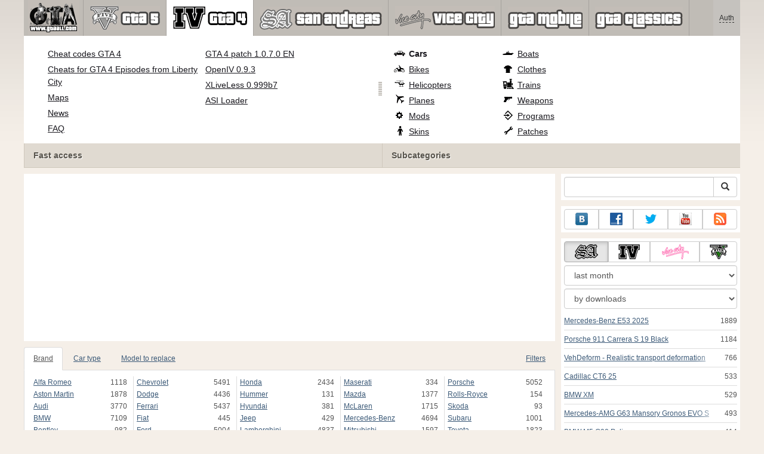

--- FILE ---
content_type: text/html; charset=utf-8
request_url: https://www.gtaall.com/gta-4/cars/197959-bmw-1m-e82-si-s9.html
body_size: 21708
content:
<!DOCTYPE html>
<html lang="en">
    <head>
        <meta charset="utf-8">
        <meta http-equiv="X-UA-Compatible" content="IE=edge">
        <meta name="viewport" content="width=device-width, initial-scale=1">

        <title>BMW 1M E82 Si S9 for GTA 4</title>

        <meta name="description" content="Cars for GTA 4 - BMW 1M E82 Si S9 with auto-installer free download.">
        <meta name="keywords" content="download, free, installation, automatic">

        <link rel="canonical" href="https://www.gtaall.com/gta-4/cars/197959-bmw-1m-e82-si-s9.html" />


        <link rel="search" type="application/opensearchdescription+xml" title="GTAall.com" href="/opensearch.xml">

        <meta property="og:type" content="article" />
        <meta property="og:title" content="BMW 1M E82 Si S9 for GTA 4" />
        <meta property="og:description" content="Cars for GTA 4 - BMW 1M E82 Si S9 with auto-installer free download." />
        <meta property="og:image" content="https://cs4.gtaall.com/screenshots/4dc09/2022-09/og-image/9bd95954052b439efe4e98b2b24cbf801a3a99da/1113297-GTAIV-2022-09-27-10-40-12-14.jpg" />
        <meta property="og:url" content="https://www.gtaall.com/gta-4/cars/197959-bmw-1m-e82-si-s9.html" />
        <meta property="og:site_name" content="GTAall.com" />

        <meta property="fb:app_id" content="1461870570707865" />

        <style>
            * {-webkit-box-sizing: border-box;-moz-box-sizing: border-box;box-sizing: border-box;}
            :after, :before {-webkit-box-sizing: border-box;-moz-box-sizing: border-box;box-sizing: border-box;}
            ol, ul {margin-top: 0;margin-bottom: 10px;}
            img{width: auto\9;height: auto;max-width: 100%;vertical-align: middle;border: 0;-ms-interpolation-mode: bicubic;}
            body hr{height:0;border:0;border-top:1px solid #eee;margin:5px 0}
            body address{font-style:normal;margin:0}
            body a{color:#3c5a78;text-decoration:underline}
            body a.btn,body a:hover{text-decoration:none}
            body p{margin:10px 0}
            body h1,body h2,body h3,body h4,body h5,body .h1,body .h2,body .h3,body .h4,body .h5{font-weight:normal;line-height: 1.1;margin:0;}
            .article-body h2, .article-body h3, .article-body h4, .article-body h5 {font-size:18px;display:inline-block;margin:10px 0 5px}
            .overflow-hidden{overflow:hidden}
            .row:after{display:table;content:" ";clear:both}
            .row{margin-right:-15px;margin-left:-15px}.col-lg-1,.col-lg-10,.col-lg-11,.col-lg-12,.col-lg-2,.col-lg-3,.col-lg-4,.col-lg-5,.col-lg-6,.col-lg-7,.col-lg-8,.col-lg-9,.col-md-1,.col-md-10,.col-md-11,.col-md-12,.col-md-2,.col-md-3,.col-md-4,.col-md-5,.col-md-6,.col-md-7,.col-md-8,.col-md-9,.col-sm-1,.col-sm-10,.col-sm-11,.col-sm-12,.col-sm-2,.col-sm-3,.col-sm-4,.col-sm-5,.col-sm-6,.col-sm-7,.col-sm-8,.col-sm-9,.col-xs-1,.col-xs-10,.col-xs-11,.col-xs-12,.col-xs-2,.col-xs-3,.col-xs-4,.col-xs-5,.col-xs-6,.col-xs-7,.col-xs-8,.col-xs-9{position:relative;min-height:1px;padding-right:15px;padding-left:15px}.col-xs-1,.col-xs-10,.col-xs-11,.col-xs-12,.col-xs-2,.col-xs-3,.col-xs-4,.col-xs-5,.col-xs-6,.col-xs-7,.col-xs-8,.col-xs-9{float:left}.col-xs-12{width:100%}.col-xs-11{width:91.66666667%}.col-xs-10{width:83.33333333%}.col-xs-9{width:75%}.col-xs-8{width:66.66666667%}.col-xs-7{width:58.33333333%}.col-xs-6{width:50%}.col-xs-5{width:41.66666667%}.col-xs-4{width:33.33333333%}.col-xs-3{width:25%}.col-xs-2{width:16.66666667%}.col-xs-1{width:8.33333333%}@media (min-width:768px){.col-sm-1,.col-sm-10,.col-sm-11,.col-sm-12,.col-sm-2,.col-sm-3,.col-sm-4,.col-sm-5,.col-sm-6,.col-sm-7,.col-sm-8,.col-sm-9{float:left}.col-sm-12{width:100%}.col-sm-11{width:91.66666667%}.col-sm-10{width:83.33333333%}.col-sm-9{width:75%}.col-sm-8{width:66.66666667%}.col-sm-7{width:58.33333333%}.col-sm-6{width:50%}.col-sm-5{width:41.66666667%}.col-sm-4{width:33.33333333%}.col-sm-3{width:25%}.col-sm-2{width:16.66666667%}.col-sm-1{width:8.33333333%}}@media (min-width:992px){.col-md-1,.col-md-10,.col-md-11,.col-md-12,.col-md-2,.col-md-3,.col-md-4,.col-md-5,.col-md-6,.col-md-7,.col-md-8,.col-md-9{float:left}.col-md-12{width:100%}.col-md-11{width:91.66666667%}.col-md-10{width:83.33333333%}.col-md-9{width:75%}.col-md-8{width:66.66666667%}.col-md-7{width:58.33333333%}.col-md-6{width:50%}.col-md-5{width:41.66666667%}.col-md-4{width:33.33333333%}.col-md-3{width:25%}.col-md-2{width:16.66666667%}.col-md-1{width:8.33333333%}}@media (min-width:1200px){.col-lg-1,.col-lg-10,.col-lg-11,.col-lg-12,.col-lg-2,.col-lg-3,.col-lg-4,.col-lg-5,.col-lg-6,.col-lg-7,.col-lg-8,.col-lg-9{float:left}.col-lg-12{width:100%}.col-lg-11{width:91.66666667%}.col-lg-10{width:83.33333333%}.col-lg-9{width:75%}.col-lg-8{width:66.66666667%}.col-lg-7{width:58.33333333%}.col-lg-6{width:50%}.col-lg-5{width:41.66666667%}.col-lg-4{width:33.33333333%}.col-lg-3{width:25%}.col-lg-2{width:16.66666667%}.col-lg-1{width:8.33333333%}}
            .table{width: 100%;table-layout: fixed;border:0;max-width: 100%;background-color: transparent;border-collapse: collapse;border-spacing: 0;}
            .table td{line-height: 20px;text-align: left;vertical-align: top;border:0;border-top: 1px solid #ddd;}
            .table-condensed td{padding:4px 5px}
            .table-striped tbody>tr:nth-child(odd)>td, .table-striped tbody>tr:nth-child(odd)>th {background-color: #f9f9f9}
            .no-background{background:none!important}
            .no-padding{padding:0!important}
            .no-padding-top{padding-top:0!important}
            .no-padding-bottom{padding-bottom:0!important}
            .no-margin{margin:0!important}
            .no-margin-top{margin-top:0!important}
            .no-margin-bottom{margin-bottom:0!important}
            .margin-top{margin-top:10px!important}
            .margin-bottom{margin-bottom:10px!important}
            .left,.text-left{text-align:left!important}
            .right,.text-right{text-align:right!important}
            .center,.text-center{text-align:center!important}
            .affix {position: fixed !important}
            div.bb-left{margin:0 10px 8px 0;float:left}div.bb-right{margin:0 0 10px 10px;float:right}div.bb-center{margin:0 0 10px 0;text-align:center}
            html{height:100%;background:#f5efe8 url('/static/public/4dc09/images/layout/bg-top.png') repeat-x}
            html,body{min-height:100%}
            html>body{margin: 0;font-family: "Helvetica Neue",Helvetica,Arial,sans-serif;font-size: 12px;line-height: 20px;color: #525252;background:none}
            body .container{width:100%;max-width:100%;padding:0;margin:0 auto}
            @media(min-width:1200px){body .container{width:1200px}}
            body .container > header {}
            .wrapper-body{position: relative;}
            .wrapper-body>.container{background:url('/static/public/4dc09/images/layout/bg-top.png') repeat-x #f5efe8}
            header .menu {position:relative;width: 1200px;max-width:100%;z-index: 8;}
            header .menu .logo{display:block;position:absolute;z-index:10;padding-left:7px;border-right:1px solid #a5a29d;padding-right:5px;}
            header .menu .logo span{display:block;height:60px;width:87px;background:url('/static/public/4dc09/images/spritesheets/main.png') -178px -395px;}
            header .menu .logo:hover{background:#fff}
            header .menu .logo:hover span{background-position-y:-456px}
            header .menu.affix {top:0;height:auto}
            header .menu .main{height:60px;background:#c0bcb6;position:relative;z-index:9;padding-left:100px}
            header .menu .main .toggle {display:inline-block}
            header .menu .main .toggle a {display: block;width: 60px;height: 60px;padding: 20px 10px 0 10px;}
            header .menu .main .toggle a span:after,header .menu .main .toggle a span:before {content: "";position: absolute;left: 0;top: 9px}
            header .menu .main .toggle a span:after {top: 18px}
            header .menu .main .toggle a span {position: relative;display: block}
            header .menu .main .toggle a span,header .menu .main .toggle a span:after,header .menu .main .toggle a span:before {width: 100%;height: 2px;background-color: #fff;-webkit-transition: all .3s;transition: all .3s;-webkit-backface-visibility: hidden;backface-visibility: hidden;-webkit-border-radius: 2px;border-radius: 2px}
            @media(min-width:992px){header .menu .main .toggle{display:none}}
            header .menu .main li a { color: #18171d; font-size: 14px; }
            header .menu .main>ul{display:block;list-style:none;height:60px;padding:0;}
            header .menu .main>ul>li{z-index: 20;border-right: 1px solid #a5a29d;list-style-type: none;float: left}
            header .menu .main>ul>li.active,header .menu nav>ul>li:hover{background:#fff}
            header .menu .main>ul>li>a {padding:10px;display:inline-block;text-decoration:none}
            header .menu .main>ul>li:hover>a{text-decoration:none}
            header .menu .main>ul>li>a>div {height:40px}
            header .menu .main>ul>li>a>div>span {display:block;text-transform:uppercase;line-height:40px;font-weight:bold}
            header .menu .main>ul>li>div{display: none;position: absolute;top: 60px;background: #fff;border-bottom:1px solid #cfc8bc;padding:10px 20px 20px 20px;margin:0;z-index:1;overflow: hidden;height:221px;left:0;right:0;}
            header .menu .main>ul>li.active>div{display:block}
            header .menu.affix .main>ul>li.active>div{display:none}
            header .menu .main>ul>li:hover>div, header .menu.affix .main>ul>li.active:hover>div{display:block;z-index:2}
            header .menu .main>ul>li>div>div{float:left;position:relative;height:190px;padding:10px 10px 20px 20px;}
            header .menu .main>ul>li>div>div>ul{vertical-align: top;box-sizing: border-box;margin: 0;padding: 0;float: left;list-style-type: none;}
            header .menu .main>ul>li>div>div>ul>li{vertical-align:middle;padding:0 5px 5px 0;}
            header .menu .main>ul>li>div>div>ul>li>a{text-decoration:underline}
            header .menu .main>ul>li>div>div>ul>li>a:hover{text-decoration:none}
            header .menu .main>ul>li>div>div>ul>li.active>a{text-decoration:none;font-weight:bold;}
            header .menu .main .section-name {height: 40px;margin: 0 -21px -20px 0;background: #e0dad1!important;float: none;position: absolute;right: 0;left: 0;bottom: 0;padding: 10px 0 10px 15px;border-left: 1px solid #cfc8bc!important;color: #57534b;font-weight: bold;font-size: 14px;text-shadow: 1px 1px 1px #fff;-moz-text-shadow: 1px 1px 1px #fff;-webkit-text-shadow: 1px 1px 1px #fff;}
            header .menu .main .section-name.first{margin-left:-20px}
            @media(max-width:991px){
                header .menu{height:auto!important}
                header .menu .main > ul{display:none}
            }
            header .menu .main>ul>li.gta-5 ul li {line-height: 18px}
            header .menu .main>ul>li.gta-5 ul li a {font-size: 12px}
            header .menu .main>ul>li.gta-5>div>div, header .menu .main>ul>li.gta-san-andreas>div>div {padding-top: 5px}
            header .menu .user {position: absolute;top: 0;right: 0;height: 60px;padding: 10px;line-height: 40px;z-index:10;background: #c5c2be;}
            header .menu .user a{text-decoration:none}
            header .menu .user .username {color:#333;white-space:nowrap;max-width:65px;overflow:hidden}
            header .menu .user .username span {border-bottom:1px dashed #333}
            header .menu .user .username:hover span {border:none}
            header .menu .user .dropdown-menu a{text-decoration:none;padding:3px 10px}
            header .menu .user .dropdown-menu a span{text-decoration:underline;margin-left:5px}
            header .menu .user .dropdown-menu a:hover span{text-decoration:none}
            header .menu .user ul {line-height: normal;}
            .container>footer{font-size:12px;max-width:100%;overflow:hidden}
            .container>footer .languages{margin: 10px 0;padding: 0}
            .container>footer .languages li{display:inline-block;list-style:none;margin-right:10px}
            .container>footer .counter{margin:5px 0 0 5px;float:right}
            .container>footer p{margin:10px 0}
            main{display:block}
            .columns{display:table;table-layout:fixed;width:100%;margin-bottom:20px}
            .columns .column{display:table-cell;vertical-align:top}
            .columns .column-logo{width:195px}
            .columns .column-sidebar-right{width: 310px; padding: 10px 0 10px 10px;}
            .columns .column-sidebar-right .banner{margin-top:10px;}
            @media(max-width:991px){.columns .column-sidebar-right{display:none}}
            .column-center .banner{margin-top:10px;background:#fff;width:100%;max-width:100%;display:block;overflow: hidden;text-align:center}
            @media(min-width:992px){.column-center .banner .wrapper{max-width:728px}}
            @media(min-width:1157px){.column-center .banner .wrapper{max-width:900px}}
            article {max-width:100%;overflow: hidden}
            article header, aside header {margin-bottom:10px}
            article header h1 {margin:0;font-size:24px;line-height:40px;font-weight:normal}
            article header button{float:right;display:block;height:22px;min-width:30px;margin:9px 10px 0 0}
            article header button:first-of-type{margin-right:0}
            .overflow-gradient{overflow: hidden;white-space: nowrap;position: relative;display: block;text-align: left;}
            .overflow-gradient:after{content: "";pointer-events: none;position: absolute;width: 50px;height: 100%;top: 0;right: 0;background: url([data-uri]);background: -moz-linear-gradient(left,rgba(255,255,255,0) 0,rgba(255,255,255,1) 100%);background: -webkit-gradient(linear,left top,right top,color-stop(0,rgba(255,255,255,0)),color-stop(100%,rgba(255,255,255,1)));background: -webkit-linear-gradient(left,rgba(255,255,255,0) 0,rgba(255,255,255,1) 100%);background: -o-linear-gradient(left,rgba(255,255,255,0) 0,rgba(255,255,255,1) 100%);background: -ms-linear-gradient(left,rgba(255,255,255,0) 0,rgba(255,255,255,1) 100%);background: linear-gradient(to right,rgba(255,255,255,0) 0,rgba(255,255,255,1) 100%);filter: progid:DXImageTransform.Microsoft.gradient(startColorstr='#00ffffff',endColorstr='#ffffff',GradientType=1);}
            header.tearable:after{content:"";margin:0 -10px;border-bottom:1px dotted #999;display:block;}
            .content-block {background:#fff;padding:5px 10px;margin-top:10px}
            .content-block header h2 {margin: 0;font-size: 18px;line-height: 35px;font-weight: normal}
            .sideblock .content-block{padding:5px}
            a.thumbnail{display: block;padding: 4px;margin-bottom: 10px;line-height: 1.42857143;background-color: #fff;border: 1px solid #ddd;border-radius: 4px;-webkit-transition: border .2s ease-in-out;-o-transition: border .2s ease-in-out;transition: border .2s ease-in-out;}
            section.gallery{text-align: center}
            footer.posted{margin-bottom:10px}
            #mod .parameters .value{display: inline-block;margin-right: 10px;vertical-align: middle;line-height: 10px;}
            #mod .parameters .value a {display: inline-block}
            #mod .parameters .value .color{width:16px;height:16px;display:inline-block;border: 1px solid #ddd}
            #mod .gallery > .row > div:nth-child(3n+1) {clear:both}
            #mod .links {margin-top:10px}
            #mod .links .mod-download {height: 60px;background: #006dcc;color: #fff;max-width: 100%;overflow: hidden;}
            #mod .links .mod-download button {display:none;height: 60px;}
            #mod .links .mod-download ul {display: inline-block;padding: 0;margin: 0;}
            #mod .links .mod-download ul li {list-style-type: none;display: inline-block;}
            #mod .links .mod-download>a {line-height: 38px;}
            #mod .links .mod-download a { padding: 10px; display: inline-block; color: #fff}
            #mod .links .mod-download-zip {margin-top:5px}
            #mod .links .mod-download-zip a { display: inline-block; text-decoration: none; border-bottom: 1px dashed; line-height: 16px;}
            #mod .counters {margin-top:10px}
            #old-comments-block header a {padding:5px 10px}
            #old-comments-block .old-comments{max-height: 450px;overflow-y: auto;overflow-x: hidden;padding: 20px 10px 0;margin: 0 -10px;}
            #old-comments-block .comment{position:relative;border-top: 1px solid #eee;margin-bottom: 20px;padding-top:20px;}
            #old-comments-block .comment.comment-reply{margin-left:10%}
            #old-comments-block .comment:first-child{border:none}
            #old-comments-block .comment-author, #old-comments-block .comment-date {display: inline-block;padding: 0 5px;background: #fff;border: 1px solid #ccc;position: absolute;}
            #old-comments-block .comment-author{top: 10px;left: 10px;}
            #old-comments-block .comment-date {bottom: -10px;right: 10px;}
            #profile .user-mods .counters{padding-bottom:10px;padding-top:10px;margin-bottom:10px;border-bottom:1px solid #ccc;}
            #profile .user-mods .counters .counter{display:inline-block;}
            footer.social{margin:10px 0 0}
            footer.social .addthis_toolbox{display:inline-block}
            nav.similar .thumbnail, nav.cross-block .thumbnail {margin:0}
            nav.similar .caption, nav.cross-block .caption {display: block;margin:5px 0 8px 0;max-height: 20px;overflow: hidden;}
            nav.filters{max-width:100%;overflow:hidden}
            nav.filters .tab-content{background: #fff;border: 1px solid #ddd;border-top: none;padding: 10px;position: relative;}
            nav.filters .tab-pane{display:none;max-height:140px;overflow:hidden;}
            nav.filters .tab-pane:after{display: block;content: " ";width: 100%;position: absolute;height: 100%;top: 0;background: #fff url('/static/public/4dc09/images/layout/loading-wide.gif') no-repeat center;}
            nav.filters .tab-pane.active{display:block}
            nav.filters .nav {list-style: none;display: block;padding: 0;margin: 0;height: 39px;}
            nav.filters .nav li{display: inline-block;}
            nav.filters .nav li.pull-right{float:right}
            nav.filters .nav li a{display: block;padding: 10px 15px;margin-bottom:-1px}
            nav.filters .nav li.active a{background: #fff;border: 1px solid #ddd;border-bottom-color: #fff;}
            nav.filters .nav li:last-child a{margin-right:0}
            nav.filters sup {margin-right: 5px;position: relative;font-size: 75%;top: -.5em;vertical-align: baseline;}
            nav.filters .form-group {min-height:32px; margin: 0 0 15px;}
            nav.filters .form-group .checkbox {margin-top:5px}
            nav.filters .form-group .input-group-btn {width:auto}
            nav.filters .form-group label {text-align:left!important;font-weight:normal}
            nav.filters .filter-list-values>div{display:table;table-layout:fixed;border:0;width:100%}
            nav.filters .filter-list-values>div>div{display:table-cell;padding:0 5px;border-right:1px solid #ddd}
            nav.filters .filter-list-values>div>div:last-child{border:0}
            nav.filters .filter-list-values>div>div span{display:block}
            nav.filters .filter-list-values>div>div span a, nav.filters .filter-list-values>div>div span strong{margin-right:25px;}
            nav.filters .filter-list-values>div>div span sup{font-size: 100%;top: -10px;float: right;}
            nav.filters .filter-inline-values>div>div span{display:inline-block;margin-right:20px}
            nav.filters .filter-inline-values>div>div span sup{display: none}
            nav.filters .filter-inline-values>div>div {display: inline}
            nav.filters .filter-inline-values .overflow-gradient{display:inline-block;overflow:visible;}
            nav.filters .filter-inline-values .overflow-gradient:after{display:none}
            nav.filters .filter-collapsed-values{max-height:140px;overflow:hidden;margin-bottom:20px}
            nav.filters .form-actions{ padding: 19px 20px 20px; margin-top: 10px; background-color: #f5f5f5; border-top: 1px solid #e5e5e5;}
            nav.filters .minicolors.minicolors-focus {z-index:5}
            nav.filters .minicolors .minicolors-swatch {max-width:38px}
            @media(max-width:768px){nav.filters ul.nav, nav.filters div.tab-content {display: none}}
            #filter-custom .typeahead {right:15px;}
            .catalog>.row{margin:0 -5px}
            .catalog>.row>div{margin:0;padding:0 5px}
            .catalog>.col-sm-6>.banner{height:346.05px}
            @media(max-width:768px){.catalog>.col-sm-6>.banner{height:346.05px}}
            .catalog-content{background: #fff;margin-top: 10px;}
            .catalog-content header{margin: 10px;}
            .catalog-content header button{margin: -1px 0 0 10px;position: relative;padding-left: 20px;}
            .catalog-content header button i{position: absolute;left: 8px;top: 4px;}
            .catalog-content header h3{margin:0}
            .catalog-content header h3 a{font-size: 18px;color: #000;}
            .catalog-content .catalog-content-body {height:247px;overflow:hidden;padding: 0 10px;position: relative;}
            .catalog-content .catalog-content-body:after {content: '';pointer-events: none;position: absolute;height: 50px;bottom: 0;left: 0;right: 0;background: url([data-uri]);background: -moz-linear-gradient(top,rgba(255,255,255,0) 0,rgba(255,255,255,1) 100%);background: -webkit-gradient(linear,left top,left bottom,color-stop(0,rgba(255,255,255,0)),color-stop(100%,rgba(255,255,255,1)));background: -webkit-linear-gradient(top,rgba(255,255,255,0) 0,rgba(255,255,255,1) 100%);background: -o-linear-gradient(top,rgba(255,255,255,0) 0,rgba(255,255,255,1) 100%);background: -ms-linear-gradient(top,rgba(255,255,255,0) 0,rgba(255,255,255,1) 100%);background: linear-gradient(to bottom,rgba(255,255,255,0) 0,rgba(255,255,255,1) 100%);filter: progid:DXImageTransform.Microsoft.gradient(startColorstr='#00ffffff',endColorstr='#ffffff',GradientType=0);}
            .catalog-content .catalog-content-media{display:block;position:relative}
            .catalog-content .catalog-content-media i{position:absolute;top:10px;right:10px;font-size:40px;color:#fff;opacity:.75}
            .catalog-content .catalog-content-media i:hover{opacity:1}
            .catalog-content .catalog-content-media img{width:100%;height:auto}
            .catalog-content footer{padding:5px 10px}
            .catalog-content footer .row:first-of-type{margin-bottom: 5px}
            .catalog-content footer .counter{padding: 0 5px; line-height: 20px; display: inline-block; border: 1px solid #ccc; border-radius: 3px; -moz-border-radius: 3px;-webkit-border-radius: 3px;vertical-align: middle;margin-left: 2px;position: relative;}
            .catalog-pagination{text-align: center;margin-top:10px}
            .catalog-pagination .pagination{text-align: center;margin: 10px 0;}
            .news-widget>.row{margin:0 -10px}
            .news-widget>.row>div{padding:0 5px;margin:0}
            .news-widget .carousel-inner{text-align:center;line-height:0;max-height:245px;overflow-y:hidden}
            @media(max-width:768px){.news-widget .carousel-inner{margin-bottom:10px;max-height:270px}}
            .news-widget .carousel-inner>.item{line-height:20px}
            .news-widget .carousel-inner>.active{display:inline-block}
            .news-widget .carousel-caption{left: 10px;bottom: 10px;right: auto;margin-right: 10px;padding: 5px 10px;background:#333;background:rgba(0,0,0,0.75)}
            .news-widget .carousel-caption p{margin:0}
            .news-widget .carousel-caption p a{color:#fff}
            .news-widget .carousel-control{width: 60px;height: 60px;top: 40%;-webkit-border-radius: 30px;-moz-border-radius: 30px;border-radius: 30px;background: #000; font-size: 30px;position:absolute;opacity:.3}
            .news-widget .carousel-control.left{left:10px}
            .news-widget .carousel-control.right{right:10px}
            .news-widget .carousel-control:hover,.news-widget .carousel-control:focus{opacity:.9}
            .news-widget .carousel-control span{top: 23px;display: inline-block;left: 25px;}
            .news-widget .carousel-control.right span{top: 23px;display: inline-block;left: 15px;}
            .news-widget .last-intros{position:relative}
            .news-widget .last-intros ul{padding: 0;list-style: none;margin: 0}
            .news-widget .last-intros ul li{display: table; width: 100%; table-layout: fixed; border-bottom: 1px solid #ddd; margin-bottom: 5px; padding-bottom: 5px;}
            .news-widget .last-intros ul li div{display: table-cell;vertical-align: top;}
            .news-widget .last-intros ul li div.miniature{padding-right: 10px;width: 125px;}
            .news-widget .last-intros ul li div.miniature a{display: block;}
            .news-widget .last-intros ul li p{margin: 0;line-height: 17px;}
            .news-widget .last-intros ul li:last-of-type{margin:0;border:none;padding:0}
            .news-widget .last-intros .view-all{position: absolute;bottom: 0;right: 0;border: 1px solid #ccc;padding: 0 10px;background: #eee;}
            #search-form label{text-align:left!important;font-weight:normal;}
            #search-form .form-actions{ padding: 19px 20px 20px; margin-top: 10px; background-color: #f5f5f5; border-top: 1px solid #e5e5e5;}
            .sideblock.search .content-block, .sideblock.social-links .content-block {height:44px}
            .social-links .btn {padding: 5px 0;line-height: 12px;}
            .social-links a i{display:inline-block;width:21px;height:21px}
            .neighbors div.row{margin:0 -5px 10px}
            .neighbors div.row:last-of-type{margin-bottom:5px}
            .neighbors div.row>div{display: table; table-layout: fixed;padding: 0 5px;}
            .neighbors div.row>div>div{display: table-cell;vertical-align: top;}
            .neighbors div.miniature{padding-right: 10px;width: 130px;}
            .neighbors div.miniature a{display: block;}
            .neighbors p{margin: 0;line-height: 17px;}
            #chart-mods .content-block, #chart-users .content-block{margin:0}
            #chart-mods .content-block>div, #chart-users .content-block>div{margin-bottom:5px}
            #chart-mods .btn i{height: 27px;}
            #chart-mods nav ul, #chart-users nav ul{padding: 0;list-style-type: none;margin:0}
            #chart-mods nav ul li, #chart-users nav ul li{padding: 5px 0;display: block;border-bottom: 1px solid #ddd;}
            #chart-mods nav ul li.more, #chart-users nav ul li.more{padding:0;border:none}
            #chart-mods nav ul li.more a, #chart-users nav ul li.more a{text-align: center;display: block;background: #eee;margin-top: 5px;color: #aaa;}
            #chart-mods, #chart-users {margin-top:10px}
            #chart-users .header {text-align: center;height:40px}
            #chart-users div.position {display:inline-block}
            #chart-mods .alert, #chart-users .alert {padding: 5px 15px;margin:0}
            form .oauth-links a{margin-right:5px}
            .scroller-top{width:40px;height:100%;opacity:.3;position:fixed;top:0;left:0;display:none;font-weight:700;font-size:25px;text-decoration:none;background:#ccc;vertical-align:top;text-align:center;padding-top:10px;}
            .scroller-top:hover{opacity:1}
        </style>
        <script async src="https://www.googletagmanager.com/gtag/js?id=UA-43144070-1"></script>
        <script>
            window.dataLayer = window.dataLayer || [];
            function gtag(){dataLayer.push(arguments);}
            gtag('js', new Date());

            gtag('config', 'UA-43144070-1');
        </script>
    </head>
    <body class="background">
        <script async src="//pagead2.googlesyndication.com/pagead/js/adsbygoogle.js"></script>
        <div style="display: none;" class="outer-wrapper">
            <div class="container">
            </div>
        </div>
        <div class="wrapper-body" id="wrapper-body">
            <div class="container">
                <header>
                    <div class="menu">
                        <a href="/" class="logo"><span></span></a>
<nav role="navigation" class="user" data-source="/cabinet/session/menu/">
    <div class="loading">...</div>
</nav>
<script type="text/x-tmpl" id="tmpl-session-menu">
    <a href="/cabinet/session/start/" data-action="session-start">
        <div class="username">
            <span>Auth</span>
        </div>
    </a>
</script>
<script type="text/x-tmpl" id="tmpl-modal-session-start">
    <div class="modal-dialog" role="document">
        <div class="modal-content">
            <form class="form-horizontal" method="post" action="/cabinet/session/start/">
                <div class="modal-header">
                    <button type="button" class="close" data-dismiss="modal" aria-label="Close"><span aria-hidden="true">&times;</span></button>
                    <h4 class="modal-title">Auth</h4>
                </div>
                <div class="modal-body">
                    <div class="form-group">
                        <label for="userName" class="col-sm-4 control-label">Username</label>
                        <div class="col-sm-8">
                            <input type="text" name="user[name]" id="userName" class="form-control" maxlength="24" />
                        </div>
                    </div>
                    <div class="form-group">
                        <label for="userPassword" class="col-sm-4 control-label">Password</label>
                        <div class="col-sm-8">
                            <input type="password" name="user[password]" id="userPassword" class="form-control" maxlength="50" />
                        </div>
                    </div>
                </div>
                <div class="modal-footer">
                    <div class="pull-left oauth-links">
                        <a href="/cabinet/oauth/link/facebook/"><i class="spritesheet-main spritesheet-main-default-oauth spritesheet-main-default-oauth-facebook">&nbsp;</i></a>
                        <a href="/cabinet/oauth/link/google/"><i class="spritesheet-main spritesheet-main-default-oauth spritesheet-main-default-oauth-google">&nbsp;</i></a>
                        <a href="/cabinet/oauth/link/twitter/"><i class="spritesheet-main spritesheet-main-default-oauth spritesheet-main-default-oauth-twitter">&nbsp;</i></a>
                        <a href="/cabinet/oauth/link/vk/"><i class="spritesheet-main spritesheet-main-default-oauth spritesheet-main-default-oauth-vk">&nbsp;</i></a>
                        <a href="/cabinet/oauth/link/yandex/"><i class="spritesheet-main spritesheet-main-default-oauth spritesheet-main-default-oauth-yandex">&nbsp;</i></a>
                        <a href="/cabinet/oauth/link/mailru/"><i class="spritesheet-main spritesheet-main-default-oauth spritesheet-main-default-oauth-mailru">&nbsp;</i></a>
                        <a href="/cabinet/oauth/link/steam/"><i class="spritesheet-main spritesheet-main-default-oauth spritesheet-main-default-oauth-steam">&nbsp;</i></a>
                    </div>
                    <button type="submit" class="btn btn-sm btn-success">Login</button>
                    <a href="/cabinet/user/register/" class="btn btn-sm btn-default">Register</a>
                    <a href="/cabinet/user/amnesia/">Forgot password?</a>
                </div>
            </form>
        </div>
    </div>
</script>
<style>
    header .menu{height:281px}
</style>
<nav role="navigation" class="main">
    <div class="toggle" data-action="mmenu">
        <a href="#">
            <span></span>
        </a>
    </div>
    <ul>
        <li class="gta-5">
            <a href="/gta-5/" title="">
                <div><span>gta-5</span></div>
            </a>
            <div class="submenu">
<div style="width:55%;">
    <ul style="width:50%">
        <li>
            <a href="/gta-5/gta-5-cheats-pc.html" title="GTA 5 PC cheats - all codes for GTA V PC">GTA 5 PC cheats</a>
        </li>
        <li>
            <a href="/gta-5/mods/60633-native-trainer.html" title="Native Trainer for GTA 5">GTA 5 PC trainer</a>
        </li>
        <li>
            <a href="/gta-5/gta-5-cheats-ps4.html" title="GTA 5 cheats for PS4 - download all cheat codes for PlayStation 4">All GTA 5 cheats for PS4</a>
        </li>
        <li>
            <a href="/gta-5/gta-5-cheats-xbox-one.html" title="GTA 5 cheats for Xbox One - download all GTA 5 cheat codes for XBOX ONE">All GTA 5 cheats for Xbox One</a>
        </li>
        <li>
            <a href="/gta-5/gta-5-cheats-xbox360.html" title="All codes for GTA 5 Xbox 360 (cheats)">All cheats for GTA 5 Xbox 360</a>
        </li>
        <li>
            <a href="/gta-5/gta-5-cheats-ps3.html" title="All codes for GTA 5 on PS3 (PlayStation 3)">All codes for GTA 5 on PS3 (PlayStation 3)</a>
        </li>
        <li>
            <a href="/gta-5/walkthrough/100-percent-completion.html" title="GTA 5: 100 Percent Completion">GTA 5: 100% Completion</a>
        </li>
    </ul>
    <ul style="width:50%">
        <li>
            <a href="/gta-5/savegame/60521-100-percent-save-game-gta-v-pc.html" title="100 percent Save game GTA V PC for GTA 5">GTA 5: 100% savegame</a>
        </li>
        <li>
            <a href="/gta-5/vehicles/" title="GTA 5 vehicles: all cars and motorcycles, planes and helicopters, boats and cycles">All GTA 5 vehicles</a>
        </li>
        <li>
            <a href="/gta-5/heists.html" title="GTA 5 heists - walkthrough of all heists in GTA 5 and GTA: Online">GTA 5 heists walkthrough</a>
        </li>
        <li>
            <a href="/gta-5/walkthrough.html" title="Complete video walkthrough of the GTA 5 main story and side-missions">GTA 5 video walkthrough</a>
        </li>
        <li>
            <a href="/gta-5/video/" title="Watch GTA Online videos and GTA 5 gameplay">GTA Online videos</a>
        </li>
        <li>
            <a href="/gta-5/secrets-and-easter-eggs.html" title="GTA V: secrets and easter eggs">GTA 5: secrets and easter eggs</a>
        </li>
        <li>
            <a href="/gta-5/faq/" title="GTA 5 FAQ - tips, hints and help on the game">GTA 5 FAQ</a>
        </li>
    </ul>
    <div class="section-name first">Fast access</div>
</div>
<div style="width:45%;">
    <ul style="width:55%;">
        <li>
            <a href="/gta-5/cars/" class="oicon oicon-car" title="Cars for GTA 5 - download cars for GTA V">Car mods</a>
        </li>
        <li>
            <a href="/gta-5/motorcycles/" class="oicon oicon-bike" title="GTA 5 motorcycles - download motorbikes for GTA V">Motorcycles</a>
        </li>
        <li>
            <a href="/gta-5/planes/" class="oicon oicon-plane" title="GTA 5 planes - download planes for GTA V">Plane mods</a>
        </li>
        <li>
            <a href="/gta-5/helicopters/" class="oicon oicon-helicopter" title="Helicopters for GTA 5 - download the best helicopter mods for GTA 5">Helicopters</a>
        </li>
        <li>
            <a href="/gta-5/weapons/" class="oicon oicon-weapon" title="Weapons for GTA 5 - download weapon mods for GTA V">Weapons</a>
        </li>
        <li>
            <a href="/gta-5/boats/" class="oicon oicon-boat" title="Boats for GTA 5 - download the best boat mods for GTA 5 fast and totally for free">Boats</a>
        </li>
        <li>
            <a href="/gta-5/trains/" class="oicon oicon-train" title="Trains and carriages for GTA 5 - download train mods GTA V">Trains</a>
        </li>
    </ul>
    <ul style="width:45%">
        <li>
            <a href="/gta-5/mods/" class="oicon oicon-mod" title="GTA 5 mods - download and install mods in GTA 5 is very simple">GTA 5 mods</a>
        </li>
        <li>
            <a href="/gta-5/skins/" class="oicon oicon-skin" title="Skins for GTA 5 - download skins for GTA V">Skins</a>
        </li>
        <li>
            <a href="/gta-5/scripts/" class="oicon oicon-script" title="GTA 5 ASI Scripts - collection of script mods">GTA 5 scripts</a>
        </li>
        <li>
            <a href="/gta-5/maps/" class="oicon oicon-map" title="GTA 5 map - download all GTA 5 maps">GTA 5 maps</a>
        </li>
        <li>
            <a href="/gta-5/programs/" class="oicon oicon-program" title="Programs for GTA 5 - all the most useful programs for GTA 5">Programs</a>
        </li>
        <li>
            <a href="/gta-5/guides/" class="oicon oicon-guide" title="Guidance on GTA 5">Guides</a>
        </li>
        <li>
            <a href="/gta-5/news/" class="oicon oicon-flash" title="GTA 5: news and rumors">GTA 5 News</a>
        </li>
    </ul>
    <div class="section-name">Subcategories</div>
</div>            </div>
        </li>
        <li class="gta-4 active">
            <a href="/gta-4/" title="">
                <div><span>gta-4</span></div>
            </a>
            <div class="submenu">
<div style="width:50%;">
    <ul style="width:48%;">
        <li>
            <a href="/gta-4/gta4-cheats.html" title="Cheat codes for GTA IV, all cheats for GTA 4 for PC and Xbox 360">Cheat codes GTA 4</a>
        </li>
        <li>
            <a href="/gta-4/eflc-cheats.html" title="Cheats for GTA 4 Episodes from Liberty City">Cheats for GTA 4 Episodes from Liberty City</a>
        </li>
        <li>
            <a href="/gta-4/maps/" title="GTA 4 maps - Liberty City">Maps</a>
        </li>
        <li>
            <a href="/gta-4/news/" title="News GTA 4 - new updates, rumors and jokes">News</a>
        </li>
        <li>
            <a href="/gta-4/faq/" title="Secrets, hints and tips for the game GTA 4">FAQ</a>
        </li>
    </ul>
    <ul style="width:48%;">
        <li>
            <a href="/gta-4/patches/3427-patch-dlya-gta-4-1070-en.html" title="GTA 4 patch 1.0.7.0 EN">GTA 4 patch 1.0.7.0 EN</a>
        </li>
        <li>
            <a href="/gta-4/programs/13769-openiv-093.html" title="OpenIV 0.9.3 for GTA 4">OpenIV 0.9.3</a>
        </li>
        <li>
            <a href="/gta-4/programs/14740-xliveless-0999b7-1010-1070-eflc-1120.html" title="XLiveLess 0.999b7 [1.0.1.0-1.0.7.0, EfLC 1.1.2.0] for GTA 4">XLiveLess 0.999b7</a>
        </li>
        <li>
            <a href="/gta-4/mods/2595-asi-loader-dlya-gta-iv-1000-1070.html" title="ASI Loader for GTA IV 1.0.7.0-EN 1.0.0.0">ASI Loader</a>
        </li>
    </ul>
    <div class="section-name first">Fast access</div>
</div>
<div style="width:50%;">
    <ul style="width: 33%">
        <li class="active">
            <a href="/gta-4/cars/" class="oicon oicon-car" title="Cars for GTA 4 with automatic installer: download new cars for GTA IV">Cars</a>
        </li>
        <li>
            <a href="/gta-4/bikes/" class="oicon oicon-bike" title="Bikes for GTA 4 with automatic installation: download bikes for GTA IV for free">Bikes</a>
        </li>
        <li>
            <a href="/gta-4/helicopters/" class="oicon oicon-helicopter" title="Helicopters in GTA 4 with automatic installation: free download helicopter for GTA 4">Helicopters</a>
        </li>
        <li>
            <a href="/gta-4/planes/" class="oicon oicon-plane" title="Planes for GTA 4 with automatic installation: download airplanes for GTA IV for free">Planes</a>
        </li>
        <li>
            <a href="/gta-4/mods/" class="oicon oicon-mod" title="GTA 4 mods with automatic installer: download mods for GTA IV">Mods</a>
        </li>
        <li>
            <a href="/gta-4/skins/" class="oicon oicon-skin" title="Skins for GTA 4 with automatic installation: download free skins for GTA IV">Skins</a>
        </li>
    </ul>
    <ul style="width: 33%">
        <li>
            <a href="/gta-4/boats/" class="oicon oicon-boat" title="Boats for GTA 4 with automatic installation: free download the boats for GTA IV">Boats</a>
        </li>
        <li>
            <a href="/gta-4/clothes/" class="oicon oicon-clothes" title="Clothes for GTA 4">Clothes</a>
        </li>
        <li>
            <a href="/gta-4/trains/" class="oicon oicon-train" title="Trains for GTA 4 with automatic installation: free download trains for GTA IV">Trains</a>
        </li>
        <li>
            <a href="/gta-4/weapons/" class="oicon oicon-weapon" title="Weapons for GTA 4 with automatic installation: download free weapons for GTA IV">Weapons</a>
        </li>
        <li>
            <a href="/gta-4/programs/" class="oicon oicon-program" title="Programs for GTA 4: download free programs for GTA IV">Programs</a>
        </li>
        <li>
            <a href="/gta-4/patches/" class="oicon oicon-patch" title="Patches for GTA 4, download free patches for GTA IV">Patches</a>
        </li>
    </ul>
    <div class="section-name">Subcategories</div>
</div>            </div>
        </li>
        <li class="gta-san-andreas">
            <a href="/gta-san-andreas/" title="">
                <div><span>gta-san-andreas</span></div>
            </a>
            <div class="submenu">
<div style="width:30%">
    <ul>
        <li>
            <a href="/gta-san-andreas/gta-san-andreas-cheats-pc.html" title="Codes for GTA San Andreas. Only we have all the codes on the cars, money, weapons in GTA San Andreas">Cheat codes for GTA San Andreas</a>
        </li>
        <li>
            <a href="/gta-san-andreas/cars/13250-gta3-hd-vehicles-tri-pack-iii-v11.html" title="GTA3 HD Vehicles Tri-Pack III v.1.1 for GTA San Andreas">GTA3 HD Vehicles Tri-Pack III v.1.1</a>
        </li>
        <li>
            <a href="/gta-san-andreas/cleo/19222-razreshenie-1920x1080.html" title="Resolution 1920 x 1080 for GTA San Andreas">Resolution 1920 x 1080</a>
        </li>
        <li>
            <a href="/gta-san-andreas/cleo/1074-cleo-4-gta-san-andreas.html" title="CLEO 4 for GTA San Andreas">CLEO 4</a>
        </li>
        <li>
            <a href="/gta-san-andreas/cleo/15844-memory512-major-update-no-sala-or-stream-anymore.html" title="Memory512 - No SALA or Stream anymore for GTA San Andreas">Memory512</a>
        </li>
        <li>
            <a href="/gta-san-andreas/missions-gta-san-andreas.html" title="Missions GTA San Andreas – full list">All missions GTA San Andreas</a>
        </li>
    </ul>
    <div class="section-name first">Fast access</div>
</div>
<div style="width:70%">
    <ul style="width: 38%;">
        <li>
            <a href="/gta-san-andreas/cars/" class="oicon oicon-car" title="Download new real car mods for GTA San Andreas">Cars</a>
        </li>
        <li>
            <a href="/gta-san-andreas/bikes/" class="oicon oicon-bike" title="Bikes for GTA San Andreas with automatic installation: download bikes for GTA SA for free">Bikes</a>
        </li>
        <li>
            <a href="/gta-san-andreas/bicycles/" class="oicon oicon-bicycle" title="Bicycles for GTA San Andreas with automatic installation: free download bicycles for GTA SA">Bicycles</a>
        </li>
        <li>
            <a href="/gta-san-andreas/helicopters/" class="oicon oicon-helicopter" title="Helicopters in GTA San Andreas with automatic installation: free download helicopter for GTA SA">Helicopters</a>
        </li>
        <li>
            <a href="/gta-san-andreas/planes/" class="oicon oicon-plane" title="Planes for GTA San Andreas with automatic installation: download airplanes for GTA SA for free">Planes</a>
        </li>
        <li>
            <a href="/gta-san-andreas/trains/" class="oicon oicon-train" title="Trains for GTA San Andreas with automatic installation: free download trains for GTA SA">Trains</a>
        </li>
    </ul>
    <ul style="width: 34%;">
        <li>
            <a href="/gta-san-andreas/boats/" class="oicon oicon-boat" title="Boats for GTA San Andreas with automatic installation: free download the boats for GTA SA">Boats</a>
        </li>
        <li>
            <a href="/gta-san-andreas/rcmodels/" class="oicon oicon-rc" title="RC models for GTA San Andreas with automatic installation: download free rc models for GTA SA">RC models</a>
        </li>
        <li>
            <a href="/gta-san-andreas/trailers/" class="oicon oicon-trailer" title="Trailers for GTA San Andreas">Trailers</a>
        </li>
        <li>
            <a href="/gta-san-andreas/weapons/" class="oicon oicon-weapon" title="Weapons for GTA San Andreas with automatic installation: download free weapons for GTA SA">Weapons</a>
        </li>
        <li>
            <a href="/gta-san-andreas/clothes/" class="oicon oicon-clothes" title="Clothes for GTA San Andreas with automatic installation: download free clothes for GTA SA">Clothes</a>
        </li>
        <li>
            <a href="/gta-san-andreas/skins/" class="oicon oicon-skin" title="Skins for GTA San Andreas with automatic installation: download free skins for GTA SA">Skins</a>
        </li>
    </ul>
    <ul style="width: 28%;">
        <li>
            <a href="/gta-san-andreas/mods/" class="oicon oicon-mod" title="Mods for GTA San Andreas with automatic installation: download free mods for GTA SA">Mods</a>
        </li>
        <li>
            <a href="/gta-san-andreas/cleo/" class="oicon oicon-script" title="CLEO scripts for GTA San Andreas with automatic installation: download free CLEO scripts for GTA SA">CLEO</a>
        </li>
        <li>
            <a href="/gta-san-andreas/maps/" class="oicon oicon-map" title="Maps for GTA San Andreas">Maps</a>
        </li>
        <li>
            <a href="/gta-san-andreas/programs/" class="oicon oicon-program" title="Programs for GTA San Andreas: download free programs for GTA SA">Programs</a>
        </li>
        <li>
            <a href="/gta-san-andreas/faq/" class="oicon oicon-faq" title="GTA San Andreas FAQ - tips, hints and help on the game">FAQ</a>
        </li>
        <li>
            <a href="/gta-san-andreas/news/" class="oicon oicon-flash" title="GTA San Andreas News">News</a>
        </li>
    </ul>
    <div class="section-name">Subcategories</div>
</div>            </div>
        </li>
        <li class="gta-vice-city">
            <a href="/gta-vice-city/" title="">
                <div><span>gta-vice-city</span></div>
            </a>
            <div class="submenu">
<div style="width: 55%;">
    <ul style="width:55%;">
        <li>
            <a href="/gta-vice-city/gta-vice-city-cheats-pc.html" title="All cheat codes for GTA Vice City">Codes to GTA Vice City</a>
        </li>
        <li>
            <a href="/gta-vice-city/maps/194-karta-skrytyx-paketov-dlya-gta-vice-city.html" title="Hidden packages map for GTA Vice City">Hidden packages map</a>
        </li>
        <li>
            <a href="/gta-vice-city/mods/9642-enb-v0075.html" title="ENB v0075 for GTA Vice City">ENB v0075</a>
        </li>
        <li>
            <a href="/gta-vice-city/cleo/10266-cleo.html" title="CLEO for GTA Vice City">CLEO library</a>
        </li>
    </ul>
    <ul>
        <li>
            <a href="/gta-vice-city/news/" title="GTA Vice City News">News</a>
        </li>
        <li>
            <a href="/gta-vice-city/faq/" title="GTA Vice City FAQ">FAQ</a>
        </li>
        <li>
            <a href="/gta-vice-city/mods/17001-dmagic1-wheel-mod-30.html" title="DMagic1 Wheel Mod 3.0 for GTA Vice City">DMagic1 Wheel Mod 3.0</a>
        </li>
    </ul>
    <div class="section-name first">Fast access</div>
</div>
<div style="width: 45%;">
    <ul style="width: 60%;">
        <li>
            <a href="/gta-vice-city/cars/" class="oicon oicon-car" title="Cars for GTA Vice City with automatic installation: download free cars for GTA VC">Cars</a>
        </li>
        <li>
            <a href="/gta-vice-city/bikes/" class="oicon oicon-bike" title="Bikes for GTA Vice City with automatic installation: download bikes for GTA VC for free">Bikes</a>
        </li>
        <li>
            <a href="/gta-vice-city/helicopters/" class="oicon oicon-helicopter" title="Helicopters in GTA Vice City with automatic installation: free download helicopter for GTA VC">Helicopters</a>
        </li>
        <li>
            <a href="/gta-vice-city/planes/" class="oicon oicon-plane" title="Planes for GTA Vice City with automatic installation: download airplanes for GTA VC for free">Planes</a>
        </li>
        <li>
            <a href="/gta-vice-city/boats/" class="oicon oicon-boat" title="Boats for GTA Vice City with automatic installation: free download the boats for GTA VC">Boats</a>
        </li>
        <li>
            <a href="/gta-vice-city/rcmodels/" class="oicon oicon-rc" title="RC models for GTA Vice City with automatic installation: download free rc models for GTA VC">RC models</a>
        </li>
    </ul>
    <ul>
        <li>
            <a href="/gta-vice-city/weapons/" class="oicon oicon-weapon" title="Weapons for GTA Vice City with automated installation: download free weapons for GTA VC">Weapons</a>
        </li>
        <li>
            <a href="/gta-vice-city/mods/" class="oicon oicon-mod" title="Mods for GTA Vice City with automatic installation: download free mods for GTA VC">Mods</a>
        </li>
        <li>
            <a href="/gta-vice-city/cleo/" class="oicon oicon-script" title="CLEO scripts for GTA Vice City with automatic installation: download free CLEO scripts for GTA VC">CLEO scripts</a>
        </li>
        <li>
            <a href="/gta-vice-city/skins/" class="oicon oicon-skin" title="Skins for GTA Vice City with automatic installation: download free skins for GTA VC">Skins</a>
        </li>
        <li>
            <a href="/gta-vice-city/programs/"  class="oicon oicon-program" title="Programs for GTA Vice City: download free programs for GTA VC">Programs</a>
        </li>
        <li>
            <a href="/gta-vice-city/other/" class="oicon oicon-dot" title="Other for GTA Vice City">Other</a>
        </li>
    </ul>
    <div class="section-name">Subcategories</div>
</div>            </div>
        </li>
        <li class="gta-mobile">
            <a href="#gta-mobile" title="">
                <div><span>gta-mobile</span></div>
            </a>
            <div class="submenu">
<div style="width:33%">
    <ul>
        <li>
            <a href="/gta-san-andreas-mobile/review.html" title="All about GTA San Andreas Android. Codes, cheats and mods for the game GTA San Andreas only with us!">GTA San Andreas - Mobile version</a>
        </li>
        <li>
            <a href="/gta-san-andreas-mobile/news/" title="GTA San Andreas News Mobile">News</a>
        </li>
        <li>
            <a href="/gta-san-andreas-mobile/cleo/39910-the-cleo-library-for-android-from-04012014.html" title="The CLEO library for Android from 04.01.2014 for GTA San Andreas Android">CLEO library for Android</a>
        </li>
        <li>
            <a href="/gta-san-andreas-mobile/programs/39994-txdfucker-build-415-stable-x86-x64.html" title="TXDFucker build 415 stable x86-x64 for GTA San Andreas Android">TXDFucker</a>
        </li>
        <li>
            <a href="/gta-san-andreas-mobile/programs/39988-cheater-20.html" title="Cheater 2.0 for GTA San Andreas Android">Cheater 2.0</a>
        </li>
    </ul>
    <div class="section-name first">GTA San Andreas mobile</div>
</div>
<div style="width:33%">
    <ul>
        <li>
            <a href="/gta-vice-city-mobile/index.html" title="GTA Vice City for phone">GTA Vice City mobile</a>
        </li>
    </ul>
    <div class="section-name">GTA Vice City mobile</div>
</div>
<div style="width:34%">
    <ul>
        <li>
            <a href="/gta-3-mobile/index.html" title="GTA 3 Android phones and tablets iOS">GTA 3 for phone</a>
        </li>
    </ul>
    <div class="section-name">GTA 3 mobile</div>
</div>            </div>
        </li>
        <li class="gta-classics">
            <a href="#gta-classics" title="">
                <div><span>gta-classics</span></div>
            </a>
            <div class="submenu">
<div style="width:33%">
    <ul>
        <li>
            <a href="/gta-3/news/" class="oicon oicon-flash" title="GTA 3 News">News</a>
        </li>
        <li>
            <a href="/gta-3/index.html" class="oicon oicon-guide" title="GTA 3 game review about Liberty City">GTA 3 review</a>
        </li>
        <li>
            <a href="/gta-3/cheats.html" class="oicon oicon-cheat" title="All GTA 3 cheats: codes for cars and unlimited ammo">GTA 3 cheat codes</a>
        </li>
    </ul>
    <div class="section-name first">GTA 3</div>
</div>
<div style="width:33%">
    <ul>
        <li>
            <a href="/gta-2/news/" class="oicon oicon-flash" title="GTA 2 game news">News</a>
        </li>
        <li>
            <a href="/gta-2/review.html" class="oicon oicon-guide" title="GTA 2 - all about the game">GTA 2 review</a>
        </li>
        <li>
            <a href="/gta-2/cheats.html" class="oicon oicon-cheat" title="Cheats for GTA 2 - all cheat codes for Grand Theft Auto 2">Cheats for GTA 2</a>
        </li>
    </ul>
    <div class="section-name">GTA 2</div>
</div>
<div style="width:34%">
    <ul>
        <li>
            <a href="/gta-1/news/" class="oicon oicon-flash" title="GTA 1 News">News</a>
        </li>
        <li>
            <a href="/gta-1/gta-1-review.html" class="oicon oicon-guide" title="GTA 1 game review">GTA 1 review</a>
        </li>
        <li>
            <a href="/gta-1/cheats.html" class="oicon oicon-cheat" title="GTA 1 cheats - all cheat codes for you">GTA 1 cheats</a>
        </li>
    </ul>
    <div class="section-name">GTA 1</div>
</div>            </div>
        </li>
    </ul>
</nav>                    </div>
                </header>

                <div class="columns">
                    <div class="column column-center">
<div class="banner" role="banner"><div><div class="wrapper"><!-- GTAall EN Header ADPT 728x90 -->
<ins class="adsbygoogle"
     style="display:block"
     data-ad-client="ca-pub-4593125056617010"
     data-ad-slot="2612975548"
     data-ad-format="auto"></ins>
<script>
(adsbygoogle = window.adsbygoogle || []).push({});
</script></div></div></div>                        <div class="content">
<section id="mod">
    <aside class="content-block no-padding no-background">
<nav role="navigation" class="filters">
    <ul class="nav nav-tabs">
        <li class="active">
            <a href="#filter-brand" data-toggle="tab">Brand</a>
        </li>
        <li>
            <a href="#filter-car-type" data-toggle="tab">Car type</a>
        </li>
        <li>
            <a href="#filter-replace" data-toggle="tab">Model to replace</a>
        </li>
        <li class="pull-right">
            <a href="#filter-custom" data-toggle="tab">Filters</a>
        </li>
    </ul>
    <div class="tab-content">
        <div class="tab-pane active" id="filter-brand" data-parameter-id="10">
            <div class="filter-list-values">
                <div>
                    <div>
                        <span><a href="/gta-4/cars/brand:alfa+romeo/" class="overflow-gradient" title="Alfa Romeo">Alfa Romeo</a><sup>1118</sup></span>
                        <span><a href="/gta-4/cars/brand:aston+martin/" class="overflow-gradient" title="Aston Martin">Aston Martin</a><sup>1878</sup></span>
                        <span><a href="/gta-4/cars/brand:audi/" class="overflow-gradient" title="Audi">Audi</a><sup>3770</sup></span>
                        <span><a href="/gta-4/cars/brand:bmw/" class="overflow-gradient" title="BMW">BMW</a><sup>7109</sup></span>
                        <span><a href="/gta-4/cars/brand:bentley/" class="overflow-gradient" title="Bentley">Bentley</a><sup>982</sup></span>
                        <span><a href="/gta-4/cars/brand:bugatti/" class="overflow-gradient" title="Bugatti">Bugatti</a><sup>786</sup></span>
                        <span><a href="/gta-4/cars/brand:cadillac/" class="overflow-gradient" title="Cadillac">Cadillac</a><sup>549</sup></span>
                    </div>
                    <div>
                        <span><a href="/gta-4/cars/brand:chevrolet/" class="overflow-gradient" title="Chevrolet">Chevrolet</a><sup>5491</sup></span>
                        <span><a href="/gta-4/cars/brand:dodge/" class="overflow-gradient" title="Dodge">Dodge</a><sup>4436</sup></span>
                        <span><a href="/gta-4/cars/brand:ferrari/" class="overflow-gradient" title="Ferrari">Ferrari</a><sup>5437</sup></span>
                        <span><a href="/gta-4/cars/brand:fiat/" class="overflow-gradient" title="Fiat">Fiat</a><sup>445</sup></span>
                        <span><a href="/gta-4/cars/brand:ford/" class="overflow-gradient" title="Ford">Ford</a><sup>5004</sup></span>
                        <span><a href="/gta-4/cars/brand:gta+4/" class="overflow-gradient" title="GTA 4">GTA 4</a><sup>882</sup></span>
                        <span><a href="/gta-4/cars/brand:gta+5/" class="overflow-gradient" title="GTA 5">GTA 5</a><sup>2181</sup></span>
                    </div>
                    <div>
                        <span><a href="/gta-4/cars/brand:honda/" class="overflow-gradient" title="Honda">Honda</a><sup>2434</sup></span>
                        <span><a href="/gta-4/cars/brand:hummer/" class="overflow-gradient" title="Hummer">Hummer</a><sup>131</sup></span>
                        <span><a href="/gta-4/cars/brand:hyundai/" class="overflow-gradient" title="Hyundai">Hyundai</a><sup>381</sup></span>
                        <span><a href="/gta-4/cars/brand:jeep/" class="overflow-gradient" title="Jeep">Jeep</a><sup>429</sup></span>
                        <span><a href="/gta-4/cars/brand:lamborghini/" class="overflow-gradient" title="Lamborghini">Lamborghini</a><sup>4837</sup></span>
                        <span><a href="/gta-4/cars/brand:land+rover/" class="overflow-gradient" title="Land Rover">Land Rover</a><sup>273</sup></span>
                        <span><a href="/gta-4/cars/brand:lexus/" class="overflow-gradient" title="Lexus">Lexus</a><sup>746</sup></span>
                    </div>
                    <div>
                        <span><a href="/gta-4/cars/brand:maserati/" class="overflow-gradient" title="Maserati">Maserati</a><sup>334</sup></span>
                        <span><a href="/gta-4/cars/brand:mazda/" class="overflow-gradient" title="Mazda">Mazda</a><sup>1377</sup></span>
                        <span><a href="/gta-4/cars/brand:mclaren/" class="overflow-gradient" title="McLaren">McLaren</a><sup>1715</sup></span>
                        <span><a href="/gta-4/cars/brand:mercedes-benz/" class="overflow-gradient" title="Mercedes-Benz">Mercedes-Benz</a><sup>4694</sup></span>
                        <span><a href="/gta-4/cars/brand:mitsubishi/" class="overflow-gradient" title="Mitsubishi">Mitsubishi</a><sup>1597</sup></span>
                        <span><a href="/gta-4/cars/brand:nissan/" class="overflow-gradient" title="Nissan">Nissan</a><sup>6053</sup></span>
                        <span><a href="/gta-4/cars/brand:peugeot/" class="overflow-gradient" title="Peugeot">Peugeot</a><sup>356</sup></span>
                    </div>
                    <div>
                        <span><a href="/gta-4/cars/brand:porsche/" class="overflow-gradient" title="Porsche">Porsche</a><sup>5052</sup></span>
                        <span><a href="/gta-4/cars/brand:rolls-royce/" class="overflow-gradient" title="Rolls-Royce">Rolls-Royce</a><sup>154</sup></span>
                        <span><a href="/gta-4/cars/brand:skoda/" class="overflow-gradient" title="Skoda">Skoda</a><sup>93</sup></span>
                        <span><a href="/gta-4/cars/brand:subaru/" class="overflow-gradient" title="Subaru">Subaru</a><sup>1001</sup></span>
                        <span><a href="/gta-4/cars/brand:toyota/" class="overflow-gradient" title="Toyota">Toyota</a><sup>1823</sup></span>
                        <span><a href="/gta-4/cars/brand:volkswagen/" class="overflow-gradient" title="Volkswagen">Volkswagen</a><sup>1696</sup></span>
                        <span><a href="/gta-4/cars/brand:volvo/" class="overflow-gradient" title="Volvo">Volvo</a><sup>196</sup></span>
                    </div>
                </div>
            </div>
            <div class="filter-load-values">
                <a href="#" data-category-id="7" data-parameter-id="10" data-active-value="">View all</a>
            </div>
        </div>
        <div class="tab-pane" id="filter-car-type" data-parameter-id="11">
            <div class="filter-inline-values">
                <div>
                    <div>
                        <span><a href="/gta-4/cars/car-type:autobus/" title="Bus">Bus</a><sup>165</sup></span>
                        <span><a href="/gta-4/cars/car-type:military+vehicles/" title="Military vehicles">Military vehicles</a><sup>54</sup></span>
                        <span><a href="/gta-4/cars/car-type:other/" title="Other">Other</a><sup>35</sup></span>
                        <span><a href="/gta-4/cars/car-type:passenger+car/" title="Passenger car">Passenger car</a><sup>83090</sup></span>
                        <span><a href="/gta-4/cars/car-type:race+car/" title="Race car">Race car</a><sup>165</sup></span>
                        <span><a href="/gta-4/cars/car-type:special+vehicles/" title="Special vehicles">Special vehicles</a><sup>137</sup></span>
                        <span><a href="/gta-4/cars/car-type:suv/" title="SUV">SUV</a><sup>5651</sup></span>
                        <span><a href="/gta-4/cars/car-type:truck/" title="Truck">Truck</a><sup>554</sup></span>
                    </div>
                </div>
            </div>
        </div>
        <div class="tab-pane" id="filter-replace" data-parameter-id="788">
            <div class="filter-list-values">
                <div>
                    <div>
                        <span><a href="/gta-4/cars/replace:admiral/" class="overflow-gradient" title="Admiral">Admiral</a><sup>5844</sup></span>
                        <span><a href="/gta-4/cars/replace:airtug/" class="overflow-gradient" title="Airtug">Airtug</a><sup>85</sup></span>
                        <span><a href="/gta-4/cars/replace:ambulance/" class="overflow-gradient" title="Ambulance">Ambulance</a><sup>146</sup></span>
                        <span><a href="/gta-4/cars/replace:banshee/" class="overflow-gradient" title="Banshee">Banshee</a><sup>16459</sup></span>
                        <span><a href="/gta-4/cars/replace:blista+compact/" class="overflow-gradient" title="Blista Compact">Blista Compact</a><sup>2079</sup></span>
                        <span><a href="/gta-4/cars/replace:bobcat/" class="overflow-gradient" title="Bobcat">Bobcat</a><sup>547</sup></span>
                    </div>
                    <div>
                        <span><a href="/gta-4/cars/replace:bus/" class="overflow-gradient" title="Bus">Bus</a><sup>101</sup></span>
                        <span><a href="/gta-4/cars/replace:cabbie/" class="overflow-gradient" title="Cabbie">Cabbie</a><sup>50</sup></span>
                        <span><a href="/gta-4/cars/replace:cavalcade/" class="overflow-gradient" title="Cavalcade">Cavalcade</a><sup>570</sup></span>
                        <span><a href="/gta-4/cars/replace:cognoscenti/" class="overflow-gradient" title="Cognoscenti">Cognoscenti</a><sup>210</sup></span>
                        <span><a href="/gta-4/cars/replace:comet/" class="overflow-gradient" title="Comet">Comet</a><sup>3246</sup></span>
                        <span><a href="/gta-4/cars/replace:enforcer/" class="overflow-gradient" title="Enforcer">Enforcer</a><sup>84</sup></span>
                    </div>
                    <div>
                        <span><a href="/gta-4/cars/replace:fib+buffalo/" class="overflow-gradient" title="FIB Buffalo">FIB Buffalo</a><sup>245</sup></span>
                        <span><a href="/gta-4/cars/replace:feltzer/" class="overflow-gradient" title="Feltzer">Feltzer</a><sup>12734</sup></span>
                        <span><a href="/gta-4/cars/replace:fire+truck/" class="overflow-gradient" title="Fire Truck">Fire Truck</a><sup>77</sup></span>
                        <span><a href="/gta-4/cars/replace:infernus/" class="overflow-gradient" title="Infernus">Infernus</a><sup>4315</sup></span>
                        <span><a href="/gta-4/cars/replace:landstalker/" class="overflow-gradient" title="Landstalker">Landstalker</a><sup>1133</sup></span>
                        <span><a href="/gta-4/cars/replace:noose+cruiser/" class="overflow-gradient" title="NOOSE Cruiser">NOOSE Cruiser</a><sup>243</sup></span>
                    </div>
                    <div>
                        <span><a href="/gta-4/cars/replace:noose+patriot/" class="overflow-gradient" title="NOOSE Patriot">NOOSE Patriot</a><sup>355</sup></span>
                        <span><a href="/gta-4/cars/replace:police+cruiser/" class="overflow-gradient" title="Police Cruiser">Police Cruiser</a><sup>747</sup></span>
                        <span><a href="/gta-4/cars/replace:police+patrol/" class="overflow-gradient" title="Police Patrol">Police Patrol</a><sup>392</sup></span>
                        <span><a href="/gta-4/cars/replace:police+stockade/" class="overflow-gradient" title="Police Stockade">Police Stockade</a><sup>61</sup></span>
                        <span><a href="/gta-4/cars/replace:romans+taxi/" class="overflow-gradient" title="Romans Taxi">Romans Taxi</a><sup>39</sup></span>
                        <span><a href="/gta-4/cars/replace:schafter/" class="overflow-gradient" title="Schafter">Schafter</a><sup>598</sup></span>
                    </div>
                    <div>
                        <span><a href="/gta-4/cars/replace:sultan+rs/" class="overflow-gradient" title="Sultan RS">Sultan RS</a><sup>1005</sup></span>
                        <span><a href="/gta-4/cars/replace:super+gt/" class="overflow-gradient" title="Super GT">Super GT</a><sup>995</sup></span>
                        <span><a href="/gta-4/cars/replace:taxi+declasse/" class="overflow-gradient" title="Taxi Declasse">Taxi Declasse</a><sup>117</sup></span>
                        <span><a href="/gta-4/cars/replace:taxi+vapid/" class="overflow-gradient" title="Taxi Vapid">Taxi Vapid</a><sup>59</sup></span>
                        <span><a href="/gta-4/cars/replace:turismo/" class="overflow-gradient" title="Turismo">Turismo</a><sup>2687</sup></span>
                    </div>
                </div>
            </div>
            <div class="filter-load-values">
                <a href="#" data-category-id="7" data-parameter-id="788" data-active-value="">View all</a>
            </div>
        </div>
        <div class="tab-pane" id="filter-custom">
            <form class="form-horizontal" method="post" action="/category/filter/">
                <input type="hidden" value="7" name="category_id" />
                <div class="row">
                    <div class="form-group col-sm-6">
                        <label for="filter-custom-0-0" class="col-sm-6 control-label">Author</label>
                        <div class="col-sm-6">
                            <div class="input-group">
                                <span class="input-group-btn">
                                    <button type="button" class="btn btn-sm btn-default" data-action="add-filter" disabled="disabled"><i class="glyphicon glyphicon-plus"></i></button>
                                </span>
                                <input id="filter-custom-0-0" type="text" class="form-control input-sm" name="filter[author]" data-parameter-id="6" value="" data-filled="" />
                            </div>
                            <script type="text/x-tmpl" id="tmpl-filter-custom-0">
                                <div class="input-group margin-top">
                                    <span class="input-group-btn">
                                        <button type="button" class="btn btn-sm btn-default" data-action="remove-filter"><i class="glyphicon glyphicon-remove"></i></button>
                                    </span>
                                    <input type="text" class="form-control input-sm" name="filter[author]" data-parameter-id="6" />
                                </div>
                            </script>
                        </div>
                    </div>
                    <div class="form-group col-sm-6">
                        <label for="filter-custom-1" class="col-sm-6 control-label">Brand</label>
                        <div class="col-sm-6">
                            <input id="filter-custom-1" type="text" class="form-control input-sm" name="filter[brand]" data-parameter-id="10" data-autocomplete="0" autocomplete="off" value="" data-filled="" />
                        </div>
                    </div>
                </div>
                <div class="row">
                    <div class="form-group col-sm-6">
                        <label for="filter-custom-2" class="col-sm-6 control-label">Model</label>
                        <div class="col-sm-6">
                            <input id="filter-custom-2" type="text" class="form-control input-sm" name="filter[model]" data-parameter-id="12" data-autocomplete="0" autocomplete="off" value="" data-filled="" />
                        </div>
                    </div>
                    <div class="form-group col-sm-6">
                        <label for="filter-custom-3" class="col-sm-6 control-label">Car type</label>
                        <div class="col-sm-6">
                            <select id="filter-custom-3" class="form-control input-sm" name="filter[car-type]">
                                <option value="">—</option>
                                <option value="autobus">Bus</option>
                                <option value="military vehicles">Military vehicles</option>
                                <option value="other">Other</option>
                                <option value="passenger car">Passenger car</option>
                                <option value="race car">Race car</option>
                                <option value="suv">SUV</option>
                                <option value="special vehicles">Special vehicles</option>
                                <option value="truck">Truck</option>
                            </select>
                        </div>
                    </div>
                </div>
                <div class="row">
                    <div class="form-group col-sm-6">
                        <label for="filter-custom-4" class="col-sm-6 control-label">Car body style</label>
                        <div class="col-sm-6">
                            <select id="filter-custom-4" class="form-control input-sm" name="filter[bus-type]">
                                <option value="">—</option>
                                <option value="autobus">Bus</option>
                                <option value="other">Other</option>
                                <option value="tramway">Tramway</option>
                                <option value="trolleybus">Trolleybus</option>
                            </select>
                        </div>
                    </div>
                    <div class="form-group col-sm-6">
                        <label for="filter-custom-5" class="col-sm-6 control-label">Type of military vehicles</label>
                        <div class="col-sm-6">
                            <select id="filter-custom-5" class="form-control input-sm" name="filter[mv-type]">
                                <option value="">—</option>
                                <option value="apc">APC</option>
                                <option value="armored car">Armored car</option>
                                <option value="military truck">Military truck</option>
                                <option value="other">Other</option>
                                <option value="reconnaissance vehicle">Reconnaissance vehicle</option>
                                <option value="panzer">Tank</option>
                            </select>
                        </div>
                    </div>
                </div>
                <div class="row">
                    <div class="form-group col-sm-6">
                        <label for="filter-custom-6" class="col-sm-6 control-label">Car body style</label>
                        <div class="col-sm-6">
                            <select id="filter-custom-6" class="form-control input-sm" name="filter[other-type]">
                                <option value="">—</option>
                                <option value="other">Other</option>
                            </select>
                        </div>
                    </div>
                    <div class="form-group col-sm-6">
                        <label for="filter-custom-7" class="col-sm-6 control-label">Type of special vehicles</label>
                        <div class="col-sm-6">
                            <select id="filter-custom-7" class="form-control input-sm" name="filter[sv-type]">
                                <option value="">—</option>
                                <option value="combine">Combine</option>
                                <option value="bulldozer">Dozer</option>
                                <option value="excavator">Excavator</option>
                                <option value="forklift">Forklift truck</option>
                                <option value="grader">Grader</option>
                                <option value="loader">Loader</option>
                                <option value="other">Other</option>
                                <option value="road roller">Road roller</option>
                                <option value="tractor">Tractor</option>
                            </select>
                        </div>
                    </div>
                </div>
                <div class="row">
                    <div class="form-group col-sm-6">
                        <label for="filter-custom-8" class="col-sm-6 control-label">Car body style</label>
                        <div class="col-sm-6">
                            <select id="filter-custom-8" class="form-control input-sm" name="filter[car-body-style]">
                                <option value="">—</option>
                                <option value="buggy">Buggy</option>
                                <option value="cuv">CUV</option>
                                <option value="other">Other</option>
                                <option value="pickup">Pick-up</option>
                                <option value="suv">SUV</option>
                                <option value="van">Van</option>
                            </select>
                        </div>
                    </div>
                    <div class="form-group col-sm-6">
                        <label for="filter-custom-9" class="col-sm-6 control-label">Type of truck</label>
                        <div class="col-sm-6">
                            <select id="filter-custom-9" class="form-control input-sm" name="filter[truck-type]">
                                <option value="">—</option>
                                <option value="aerial platform">Aerial platform</option>
                                <option value="metal van">All-metal van</option>
                                <option value="boom truck">Boom truck</option>
                                <option value="bowser">Bowser</option>
                                <option value="box truck">Box truck</option>
                                <option value="car carrier">Car carrier</option>
                                <option value="chassis">Chassis</option>
                                <option value="concrete mixer">Concrete Mixer Truck</option>
                                <option value="container truck">Container truck</option>
                                <option value="dump truck">Dump truck</option>
                                <option value="fire truck">Fire truck</option>
                                <option value="flatbed truck">Flatbed truck</option>
                                <option value="fuel truck">Fuel truck</option>
                                <option value="garbage truck">Garbage truck</option>
                                <option value="grain truck">Grain truck</option>
                                <option value="haul truck">Haul truck</option>
                                <option value="kung">Kung</option>
                                <option value="mobile crane">Mobile crane</option>
                                <option value="other">Other</option>
                                <option value="rally truck">Rally truck</option>
                                <option value="refrigerator truck">Refrigerator truck</option>
                                <option value="scrap metal truck">Scrap metal truck</option>
                                <option value="short log truck">Short log truck</option>
                                <option value="special truck">Special truck</option>
                                <option value="sweeping truck">Sweeping truck</option>
                                <option value="tank truck">Tank truck</option>
                                <option value="tilt truck">Tilt truck</option>
                                <option value="timber truck">Timber truck</option>
                                <option value="tow truck">Tow truck</option>
                                <option value="tractor unit">Tractor unit</option>
                                <option value="trial truck">Trial truck</option>
                                <option value="winter service vehicle">Winter service vehicle</option>
                            </select>
                        </div>
                    </div>
                </div>
                <div class="row">
                    <div class="form-group col-sm-6">
                        <label for="filter-custom-10" class="col-sm-6 control-label">Car body style</label>
                        <div class="col-sm-6">
                            <select id="filter-custom-10" class="form-control input-sm" name="filter[car-body-style]">
                                <option value="">—</option>
                                <option value="buggy">Buggy</option>
                                <option value="cuv">CUV</option>
                                <option value="convertible">Convertible</option>
                                <option value="coupe">Coupe</option>
                                <option value="fastback">Fastback</option>
                                <option value="hardtop">Hardtop</option>
                                <option value="hatchback 3dr">Hatchback 3dr</option>
                                <option value="hatchback 5dr">Hatchback 5dr</option>
                                <option value="hot rod">Hot rod</option>
                                <option value="liftback">Liftback</option>
                                <option value="limousine">Limousine</option>
                                <option value="microvan">Microvan</option>
                                <option value="minibus">Minibus</option>
                                <option value="mpv">Minivan</option>
                                <option value="other">Other</option>
                                <option value="phaeton">Phaeton</option>
                                <option value="pickup">Pick-up</option>
                                <option value="roadster">Roadster</option>
                                <option value="suv">SUV</option>
                                <option value="sedan">Sedan</option>
                                <option value="station wagon">Station wagon</option>
                                <option value="targa">Targa top</option>
                                <option value="van">Van</option>
                            </select>
                        </div>
                    </div>
                    <div class="form-group col-sm-6">
                        <label for="filter-custom-11" class="col-sm-6 control-label">Type of race car</label>
                        <div class="col-sm-6">
                            <select id="filter-custom-11" class="form-control input-sm" name="filter[racecar-type]">
                                <option value="">—</option>
                                <option value="buggy">Buggy</option>
                                <option value="formula car">Formula car</option>
                                <option value="other">Other</option>
                                <option value="kart">kart</option>
                            </select>
                        </div>
                    </div>
                </div>
                <div class="row">
                    <div class="form-group col-sm-6">
                        <label for="filter-custom-12" class="col-sm-6 control-label">Drive type</label>
                        <div class="col-sm-6">
                            <select id="filter-custom-12" class="form-control input-sm" name="filter[car-drive-type]">
                                <option value="">—</option>
                                <option value="awd">All wheels (AWD)</option>
                                <option value="fwd">Front wheels (FWD)</option>
                                <option value="rwd">Rear wheels (RWD)</option>
                            </select>
                        </div>
                    </div>
                    <div class="form-group col-sm-6">
                        <label for="filter-custom-13" class="col-sm-6 control-label">Right hand drive (RHD)</label>
                        <div class="col-sm-6">
                            <input id="filter-custom-13" class="checkbox" type="checkbox" name="filter[car-rhd]" value="1" />
                        </div>
                    </div>
                </div>
                <div class="row">
                    <div class="form-group col-sm-6">
                        <label for="filter-custom-14-0" class="col-sm-6 control-label">Color</label>
                        <div class="col-sm-6">
                            <div class="input-group" id="filter-custom-14-0">
                                <span class="input-group-btn">
                                    <button type="button" class="btn btn-sm btn-default" data-action="add-filter" disabled="disabled"><i class="glyphicon glyphicon-plus"></i></button>
                                </span>
                                <span class="input-group-btn">
                                    <input type="hidden" name="filter[color][]" value="" />
                                    <input type="hidden" data-minicolors value="" />
                                </span>
                                <span class="input-group-btn">
                                    <button type="button" class="btn btn-sm btn-default" data-action="reset-color" disabled="disabled"><i class="glyphicon glyphicon-refresh"></i></button>
                                </span>
                            </div>
                            <script type="text/x-tmpl" id="tmpl-filter-custom-14">
                                <div class="input-group margin-top">
                                    <span class="input-group-btn">
                                        <button type="button" class="btn btn-sm btn-default" data-action="remove-filter"><i class="glyphicon glyphicon-remove"></i></button>
                                    </span>
                                    <span class="input-group-btn">
                                        <input type="hidden" name="filter[color][]" value="" />
                                        <input type="hidden" data-minicolors value="" />
                                    </span>
                                </div>
                            </script>
                        </div>
                    </div>
                    <div class="form-group col-sm-6">
                        <label for="filter-custom-15" class="col-sm-6 control-label">Model to replace</label>
                        <div class="col-sm-6">
                            <select id="filter-custom-15" class="form-control input-sm" name="filter[replace]">
                                <option value="">—</option>
                                <option value="Admiral">Admiral</option>
                                <option value="Airtug">Airtug</option>
                                <option value="Ambulance">Ambulance</option>
                                <option value="Banshee">Banshee</option>
                                <option value="Benson">Benson</option>
                                <option value="Biff">Biff</option>
                                <option value="Blista Compact">Blista Compact</option>
                                <option value="Bobcat">Bobcat</option>
                                <option value="Boxville">Boxville</option>
                                <option value="Buccaneer">Buccaneer</option>
                                <option value="Burrito">Burrito</option>
                                <option value="Bus">Bus</option>
                                <option value="Cabbie">Cabbie</option>
                                <option value="Cavalcade">Cavalcade</option>
                                <option value="Cavalcade FXT">Cavalcade FXT</option>
                                <option value="Chavos">Chavos</option>
                                <option value="Cognoscenti">Cognoscenti</option>
                                <option value="Comet">Comet</option>
                                <option value="Contender">Contender (E109)</option>
                                <option value="Coquette">Coquette</option>
                                <option value="DF8 90">DF8-90</option>
                                <option value="Dilettante">Dilettante</option>
                                <option value="Dukes">Dukes</option>
                                <option value="Emperor">Emperor</option>
                                <option value="Emperor 2">Emperor (rusty)</option>
                                <option value="Enforcer">Enforcer</option>
                                <option value="Esperanto">Esperanto</option>
                                <option value="FIB Buffalo">FIB Buffalo</option>
                                <option value="Faction">Faction</option>
                                <option value="Feltzer">Feltzer</option>
                                <option value="Feroci">Feroci</option>
                                <option value="Feroci FlyUS">Feroci FlyUS</option>
                                <option value="Fire Truck">Fire Truck</option>
                                <option value="Flatbed">Flatbed</option>
                                <option value="Forklift">Forklift</option>
                                <option value="Fortune">Fortune</option>
                                <option value="Futo">Futo</option>
                                <option value="Habanero">Habanero</option>
                                <option value="Hakumai">Hakumai</option>
                                <option value="Huntley Sport">Huntley Sport</option>
                                <option value="Infernus">Infernus</option>
                                <option value="Ingot">Ingot</option>
                                <option value="Intruder">Intruder</option>
                                <option value="Landstalker">Landstalker</option>
                                <option value="Laundromat">Laundromat</option>
                                <option value="Lokus">Lokus</option>
                                <option value="Manana">Manana</option>
                                <option value="Marbelle">Marbelle</option>
                                <option value="Merit">Merit</option>
                                <option value="Minivan">Minivan</option>
                                <option value="Moonbeam">Moonbeam</option>
                                <option value="Mr Tasty">Mr Tasty</option>
                                <option value="Mule">Mule</option>
                                <option value="NOOSE Cruiser">NOOSE Cruiser</option>
                                <option value="NOOSE Patriot">NOOSE Patriot</option>
                                <option value="Oracle">Oracle</option>
                                <option value="PMP 600">PMP 600</option>
                                <option value="Packer">Packer</option>
                                <option value="Patriot">Patriot</option>
                                <option value="Perennial">Perennial</option>
                                <option value="Perennial FlyUS">Perennial FlyUS</option>
                                <option value="Peyote">Peyote</option>
                                <option value="Phantom">Phantom</option>
                                <option value="Pinnacle">Pinnacle</option>
                                <option value="Police Cruiser">Police Cruiser</option>
                                <option value="Police Patrol">Police Patrol</option>
                                <option value="Police Stockade">Police Stockade</option>
                                <option value="Pony">Pony</option>
                                <option value="Premier">Premier</option>
                                <option value="Presidente">Presidente</option>
                                <option value="Primo">Primo</option>
                                <option value="Rancher">Rancher</option>
                                <option value="Rebla">Rebla</option>
                                <option value="Ripley">Ripley</option>
                                <option value="Romans Taxi">Romans Taxi</option>
                                <option value="Romero">Romero</option>
                                <option value="Ruiner">Ruiner</option>
                                <option value="Sabre">Sabre</option>
                                <option value="Sabre 2">Sabre (rusty)</option>
                                <option value="Sabre GT">Sabre GT</option>
                                <option value="Schafter">Schafter</option>
                                <option value="Securicar">Securicar</option>
                                <option value="Sentinel">Sentinel</option>
                                <option value="Solair">Solair</option>
                                <option value="Speedo">Speedo</option>
                                <option value="Stalion">Stalion</option>
                                <option value="Steed">Steed</option>
                                <option value="Stratum">Stratum</option>
                                <option value="Stretch">Stretch</option>
                                <option value="Sultan">Sultan</option>
                                <option value="Sultan RS">Sultan RS</option>
                                <option value="Super GT">Super GT</option>
                                <option value="Taxi Declasse">Taxi Declasse</option>
                                <option value="Taxi Vapid">Taxi Vapid</option>
                                <option value="Trashmaster">Trashmaster</option>
                                <option value="Turismo">Turismo</option>
                                <option value="Uranus">Uranus</option>
                                <option value="Vigero">Vigero</option>
                                <option value="Vigero 2">Vigero (rusty)</option>
                                <option value="Vincent">Vincent</option>
                                <option value="Virgo">Virgo</option>
                                <option value="Voodoo">Voodoo</option>
                                <option value="Washington">Washington</option>
                                <option value="Willard">Willard</option>
                                <option value="Yankee">Yankee</option>
                            </select>
                        </div>
                    </div>
                </div>
                <div class="row">
                    <div class="form-group col-sm-6">
                        <label for="filter-custom-16" class="col-sm-6 control-label">Contains the extras</label>
                        <div class="col-sm-6">
                            <input id="filter-custom-16" class="checkbox" type="checkbox" name="filter[car-extra]" value="1" />
                        </div>
                    </div>
                    <div class="form-group col-sm-6">
                        <label for="filter-custom-17" class="col-sm-6 control-label">ASI Loader require</label>
                        <div class="col-sm-6">
                            <input id="filter-custom-17" class="checkbox" type="checkbox" name="filter[asi]" value="1" />
                        </div>
                    </div>
                </div>
                <div class="row">
                    <div class="form-group col-sm-6">
                        <label for="filter-custom-18" class="col-sm-6 control-label">Net Script Hook require</label>
                        <div class="col-sm-6">
                            <input id="filter-custom-18" class="checkbox" type="checkbox" name="filter[nsh]" value="1" />
                        </div>
                    </div>
                </div>
                <div class="form-actions">
                    <button class="btn btn-sm btn-success" type="submit"><i class="glyphicon glyphicon-filter"></i>&nbsp;Apply filters</button>
                    <a class="btn btn-sm btn-default" href="/gta-4/cars/">Reset form</a>
                </div>
            </form>
        </div>
    </div>
</nav>
<script type="text/x-tmpl" id="tmpl-filter-values-modal">
    <div class="modal-dialog modal-lg" role="document">
        <div class="modal-content">
            <div class="modal-header">
                <button type="button" class="close" data-dismiss="modal" aria-hidden="true">&times;</button>
                <div class="h4">List of all parameters</div>
            </div>
            <div class="modal-body">
                {% if (o.content) { %}
                    {%#o.content%}
                {% } else { %}
                    <div class="text-center margin-all"><img src="/static/public/4dc09/images/layout/loading-wide.gif"></div>
                {% } %}
            </div>
        </div>
    </div>
</script>
    </aside>

    <main role="main">
        <article class="content-block">
            <header class="tearable">
                <button type="button" class="btn btn-xs btn-default" data-counter="0" data-action="like" data-content-type="mod" data-content-id="197959" disabled="disabled"><i class="glyphicon glyphicon-thumbs-up"></i>&nbsp;<span>0</span></button>
                <button type="button" class="btn btn-xs btn-default" data-action="bookmark" data-content-type="mod" data-content-id="197959" disabled="disabled"><i class="glyphicon glyphicon-bookmark"></i></button>
                <h1 class="overflow-gradient">BMW 1M E82 Si S9</h1>
            </header>
            <section class="gallery">
                <div class="row">
                    <div class="col-sm-4">
                        <div class="media-preview">
                            <a href="https://cs4.gtaall.com/screenshots/4dc09/2022-09/original/9bd95954052b439efe4e98b2b24cbf801a3a99da/1113297-GTAIV-2022-09-27-10-40-12-14.jpg" target="_blank" class="thumbnail" title="BMW 1M E82 Si S9 for GTA 4" rel="mod-gallery">
                                <img src="https://cs4.gtaall.com/screenshots/4dc09/2022-09/large-fit/9bd95954052b439efe4e98b2b24cbf801a3a99da/1113297-GTAIV-2022-09-27-10-40-12-14.jpg" alt="BMW 1M E82 Si S9 for GTA 4" />
                            </a>
                        </div>
                    </div>
                    <div class="col-sm-4">
                        <div class="media-preview">
                            <a href="https://cs4.gtaall.com/screenshots/4dc09/2022-09/original/1739fe88994689117fa96475f8fda02401016107/1113298-GTAIV-2022-09-27-10-40-14-14.jpg" target="_blank" class="thumbnail" title="BMW 1M E82 Si S9 for GTA 4" rel="mod-gallery">
                                <img src="https://cs4.gtaall.com/screenshots/4dc09/2022-09/large-fit/1739fe88994689117fa96475f8fda02401016107/1113298-GTAIV-2022-09-27-10-40-14-14.jpg" alt="BMW 1M E82 Si S9 for GTA 4" />
                            </a>
                        </div>
                    </div>
                    <div class="col-sm-4">
                        <div class="media-preview">
                            <a href="https://cs4.gtaall.com/screenshots/4dc09/2022-09/original/f27adb5c30092eb464311d2e7245a9dc43e671cd/1113299-GTAIV-2022-09-27-10-40-16-14.jpg" target="_blank" class="thumbnail" title="BMW 1M E82 Si S9 for GTA 4" rel="mod-gallery">
                                <img src="https://cs4.gtaall.com/screenshots/4dc09/2022-09/large-fit/f27adb5c30092eb464311d2e7245a9dc43e671cd/1113299-GTAIV-2022-09-27-10-40-16-14.jpg" alt="BMW 1M E82 Si S9 for GTA 4" />
                            </a>
                        </div>
                    </div>
                    <div class="col-sm-4">
                        <div class="media-preview">
                            <a href="https://cs4.gtaall.com/screenshots/4dc09/2022-09/original/4f0b26abc104d71771a75d08129af08a48be82aa/1113300-GTAIV-2022-09-27-10-40-18-60.jpg" target="_blank" class="thumbnail" title="BMW 1M E82 Si S9 for GTA 4" rel="mod-gallery">
                                <img src="https://cs4.gtaall.com/screenshots/4dc09/2022-09/large-fit/4f0b26abc104d71771a75d08129af08a48be82aa/1113300-GTAIV-2022-09-27-10-40-18-60.jpg" alt="BMW 1M E82 Si S9 for GTA 4" />
                            </a>
                        </div>
                    </div>
                    <div class="col-sm-4">
                        <div class="media-preview">
                            <a href="https://cs4.gtaall.com/screenshots/4dc09/2022-09/original/cd7cd66ca282758396939935575de2999d4f07ab/1113301-GTAIV-2022-09-27-10-40-20-48.jpg" target="_blank" class="thumbnail" title="BMW 1M E82 Si S9 for GTA 4" rel="mod-gallery">
                                <img src="https://cs4.gtaall.com/screenshots/4dc09/2022-09/large-fit/cd7cd66ca282758396939935575de2999d4f07ab/1113301-GTAIV-2022-09-27-10-40-20-48.jpg" alt="BMW 1M E82 Si S9 for GTA 4" />
                            </a>
                        </div>
                    </div>
                    <div class="col-sm-4">
                        <div class="media-preview">
                            <a href="https://cs4.gtaall.com/screenshots/4dc09/2022-09/original/d0baa404fc189af7fb3f29c66cfb7fb40bb6d6bd/1113302-GTAIV-2022-09-27-10-40-24-29.jpg" target="_blank" class="thumbnail" title="BMW 1M E82 Si S9 for GTA 4" rel="mod-gallery">
                                <img src="https://cs4.gtaall.com/screenshots/4dc09/2022-09/large-fit/d0baa404fc189af7fb3f29c66cfb7fb40bb6d6bd/1113302-GTAIV-2022-09-27-10-40-24-29.jpg" alt="BMW 1M E82 Si S9 for GTA 4" />
                            </a>
                        </div>
                    </div>
                </div>
            </section>
            <hr/>
            <p>Hello world! Pay attention to the beautifully executed mod BMW 1M E82 Si S9 for GTA 4. The car, made in high quality, diversifies the auto flow and will give a zest to your game.<br />
<br />
Features:<br />
- Low file size;<br />
- Own settings;<br />
- Standard damage;<br />
- High-resolution textures;<br />
- New realistic wheels.<br />
<br />
The default automatic installation replaces Banshee. Also, our installer allows you to choose any standard transport for replacement.<br />
Download free mod BMW 1M E82 Si S9 for GTA 4 you can to the links below.<br />
Have a great game!</p>
            <footer class="posted">
                <div class="row">
                    <div class="col-sm-6"><address class="author">Added: <a href="/profile/milcin7/" rel="author">milcin7</a></address></div>
                    <div class="col-sm-6 text-right"><i class="glyphicon glyphicon-time" title="Published"></i>&nbsp;<time datetime="2022-09-27T12:03:39-04:00" title="27.09.2022 12:03:39">27.09.2022 12:03:39</time></div>
                </div>
            </footer>
            <section class="parameters">
<table class="table table-condensed table-striped">
    <tbody>
        <tr>
            <td>
                Author            </td>
            <td>
<span class="value"><a href="/gta-4/cars/author:provisi/" data-info="Author of completions" title="ProviSI">ProviSI</a></span>            </td>
        </tr>
        <tr>
            <td>
                Brand            </td>
            <td>
<span class="value"><a href="/gta-4/cars/brand:bmw/" data-info="" title="BMW">BMW</a></span>            </td>
        </tr>
        <tr>
            <td>
                Model            </td>
            <td>
<span class="value"><a href="/gta-4/cars/brand:bmw/model:1m+e82/" data-info="" title="1M E82">1M E82</a></span>            </td>
        </tr>
        <tr>
            <td>
                Car type            </td>
            <td>
<span class="value"><a href="/gta-4/cars/car-type:passenger+car/" data-info="" title="Passenger car">Passenger car</a></span>            </td>
        </tr>
        <tr>
            <td>
                Car body style            </td>
            <td>
<span class="value"><a href="/gta-4/cars/car-body-style:coupe/car-type:passenger+car/" data-info="" title="Coupe">Coupe</a></span>            </td>
        </tr>
        <tr>
            <td>
                Drive type            </td>
            <td>
<span class="value"><a href="/gta-4/cars/car-drive-type:rwd/" data-info="" title="Rear wheels (RWD)">Rear wheels (RWD)</a></span>            </td>
        </tr>
        <tr>
            <td>
                Color            </td>
            <td>
<span class="value"><a href="/gta-4/cars/color:navy/" data-info="" title="navy"><i class="color" style="background:rgb(21, 38, 105)"></i></a></span> <span class="value"><a href="/gta-4/cars/color:olive/" data-info="" title="olive"><i class="color" style="background:rgb(68, 120, 33)"></i></a></span>            </td>
        </tr>
        <tr>
            <td>
                Model to replace            </td>
            <td>
<span class="value"><a href="/gta-4/cars/replace:banshee/" data-info="" title="Banshee">Banshee</a></span>            </td>
        </tr>
        <tr>
            <td>Replace model files</td>
            <td>banshee.wft (3.71mb)</br>banshee.wtd (1.57mb)</td>
        </tr>
    </tbody>
</table>
            </section>
<!-- GTAall EN Middle Mod ADPT -->
<ins class="adsbygoogle"
     style="display:block"
     data-ad-client="ca-pub-4593125056617010"
     data-ad-slot="3810507141"
     data-ad-format="auto"
     data-full-width-responsive="true"></ins>
<script>
     (adsbygoogle = window.adsbygoogle || []).push({});
</script>
            <section class="links">
                <div class="text-center">
                    <div class="btn-group mod-download">
                        <a href="/get-installer/6e99dcc29cbac1d98088e438db56b019c19fedf3/197959-bmw-1m-e82-si-s9.html" class="btn btn-large btn-primary left">
                            DOWNLOAD                            <span>BMW 1M E82 Si S9</span>
                        </a>
                        <button class="btn btn-large btn-primary dropdown-toggle" data-toggle="dropdown">
                            <span class="glyphicon glyphicon-chevron-down"></span>
                        </button>
                        <ul class="dropdown-menu left">
                            <li><a href="/get-shared/66f5e4f065110d49a47d520813e7df77d0f6d0ac/1943845/" target="_blank">Download from DepositFiles</a></li>
                        </ul>
                    </div>
                    <div class="mod-download-zip">
                        <a href="/get-manual/6e99dcc29cbac1d98088e438db56b019c19fedf3/197959-bmw-1m-e82-si-s9.html">download the zip-file without installer</a>
                    </div>
                </div>
            </section>
            <hr/>
            <footer class="counters">
                <div class="row">
                    <div class="col-sm-4"><i class="glyphicon glyphicon-eye-open"></i>&nbsp;Views: 984</div>
                    <div class="col-sm-4">
<div class="avscan">
    Virus Detection Ratio: <span class="avscan-success">0%</span> (<a href="https://www.virustotal.com/file/37da0a59ccdc754e3cc75c556aee56309d437bd7c88ce1a2ee5960553c66b447/analysis/" target="_blank">0/63</a>)
    <i class="glyphicon glyphicon-ok"></i>
</div>                    </div>
                    <div class="col-sm-4 text-right"><i class="glyphicon glyphicon-download-alt"></i>&nbsp;Downloads: 189</div>
                </div>
            </footer>
            <footer class="report">
                <!--noindex-->
                <div class="row">
                    <div class="col-sm-9">
                        <p>Not well provided author? Mistakes in mod description?&nbsp;<a href="/cabinet/session/start/" data-url="/cabinet/report/parameters/197959/" rel="nofollow" class="report-parameters">Contact us, buddy!</a></p>
                    </div>
                    <div class="col-sm-3">
                        <div style="text-align:right;padding-top:10px">
<!-- AddToAny BEGIN -->
<div class="a2a_kit a2a_default_style" style="display:inline-block" data-a2a-url="https://www.gtaall.com/gta-4/cars/197959-bmw-1m-e82-si-s9.html" data-a2a-title="BMW 1M E82 Si S9 for GTA 4">
    <a class="a2a_button_facebook"></a>
    <a class="a2a_button_twitter"></a>
    <a class="a2a_button_vk"></a>
    <a class="a2a_dd" href="https://www.addtoany.com/share"></a>
</div>
<script>
    var a2a_config = a2a_config || {};
    a2a_config.onclick = 1;
    a2a_config.locale = "en";
</script>
<script async src="https://static.addtoany.com/menu/page.js"></script>
<!-- AddToAny END -->                        </div>
                    </div>
                </div>
                <!--/noindex-->
            </footer>
        </article>
    </main>

<div class="banner" role="banner"><script type="text/javascript" src="https://ads.vidoomy.com/gtaall_11599.js" ></script></div>
    <aside class="content-block">
        <nav role="navigation" class="similar">
            <header class="tearable">
                <h2 class="overflow-gradient">Similar mods</h2>
            </header>
            <div class="overflow-hidden">
                <div class="row text-center">
                    <div class="col-xs-6 col-sm-3">
                        <a class="thumbnail" href="/gta-4/cars/178255-bmw-1m-e82-ti-s8.html" title="BMW 1M E82 TI S8 for GTA 4"><img src="https://cs4.gtaall.com/screenshots/4dc09/2022-02/small/90e82da7425d4a749164c999516b1a3884ecdc6f/1023293-GTAIV-2022-02-23-17-07-03-93.jpg" alt="BMW 1M E82 TI S8 for GTA 4" title="BMW 1M E82 TI S8 for GTA 4"></a>
                        <a class="caption" href="/gta-4/cars/178255-bmw-1m-e82-ti-s8.html" title="BMW 1M E82 TI S8 for GTA 4">BMW 1M E82 TI S8</a>
                    </div>
                    <div class="col-xs-6 col-sm-3">
                        <a class="thumbnail" href="/gta-4/cars/176032-bmw-1m-e82-s-tune-s1.html" title="BMW 1M E82 S-Tune S1 for GTA 4"><img src="https://cs4.gtaall.com/screenshots/4dc09/2022-01/small/00ed215dbc21e50ab31aae35d823f36ed05295c2/1014372-GTAIV-2022-01-30-13-27-39-18.jpg" alt="BMW 1M E82 S-Tune S1 for GTA 4" title="BMW 1M E82 S-Tune S1 for GTA 4"></a>
                        <a class="caption" href="/gta-4/cars/176032-bmw-1m-e82-s-tune-s1.html" title="BMW 1M E82 S-Tune S1 for GTA 4">BMW 1M E82 S-Tune S1</a>
                    </div>
                    <div class="col-xs-6 col-sm-3">
                        <a class="thumbnail" href="/gta-4/cars/265972-bmw-1m-e82-cd-s13.html" title="BMW 1M E82 CD S13 for GTA 4"><img src="https://cs4.gtaall.com/screenshots/4dc09/2024-07/small/676f82cf62bcc56a9e99cfa152d9dba66d41cb84/1436455-GTAIV-2024-07-29-12-39-14-76.jpg" alt="BMW 1M E82 CD S13 for GTA 4" title="BMW 1M E82 CD S13 for GTA 4"></a>
                        <a class="caption" href="/gta-4/cars/265972-bmw-1m-e82-cd-s13.html" title="BMW 1M E82 CD S13 for GTA 4">BMW 1M E82 CD S13</a>
                    </div>
                    <div class="col-xs-6 col-sm-3">
                        <a class="thumbnail" href="/gta-4/cars/237181-bmw-1m-e82-r-edition-s4.html" title="BMW 1M E82 R-Edition S4 for GTA 4"><img src="https://cs4.gtaall.com/screenshots/4dc09/2023-09/small/479a69643e38e92ce09982ebd6e18c69de88a51c/1296309-GTAIV-2023-09-18-13-37-27-65.jpg" alt="BMW 1M E82 R-Edition S4 for GTA 4" title="BMW 1M E82 R-Edition S4 for GTA 4"></a>
                        <a class="caption" href="/gta-4/cars/237181-bmw-1m-e82-r-edition-s4.html" title="BMW 1M E82 R-Edition S4 for GTA 4">BMW 1M E82 R-Edition S4</a>
                    </div>
                    <div class="col-xs-6 col-sm-3">
                        <a class="thumbnail" href="/gta-4/cars/176042-bmw-1m-e82-s-tune-s10.html" title="BMW 1M E82 S-Tune S10 for GTA 4"><img src="https://cs1.gtaall.com/screenshots/4dc09/2022-01/small/ba0f3e612b714301350d70a003f8252a9ee424de/1014318-GTAIV-2022-01-30-13-22-12-66.jpg" alt="BMW 1M E82 S-Tune S10 for GTA 4" title="BMW 1M E82 S-Tune S10 for GTA 4"></a>
                        <a class="caption" href="/gta-4/cars/176042-bmw-1m-e82-s-tune-s10.html" title="BMW 1M E82 S-Tune S10 for GTA 4">BMW 1M E82 S-Tune S10</a>
                    </div>
                    <div class="col-xs-6 col-sm-3">
                        <a class="thumbnail" href="/gta-4/cars/174971-bmw-1m-e82-g-tune-s1.html" title="BMW 1M E82 G-Tune S1 for GTA 4"><img src="https://cs4.gtaall.com/screenshots/4dc09/2022-01/small/7ff6fe3e6616a9fab0886ee6069cf705db51923d/1010106-GTAIV-2022-01-20-15-38-00-63.jpg" alt="BMW 1M E82 G-Tune S1 for GTA 4" title="BMW 1M E82 G-Tune S1 for GTA 4"></a>
                        <a class="caption" href="/gta-4/cars/174971-bmw-1m-e82-g-tune-s1.html" title="BMW 1M E82 G-Tune S1 for GTA 4">BMW 1M E82 G-Tune S1</a>
                    </div>
                    <div class="col-xs-6 col-sm-3">
                        <a class="thumbnail" href="/gta-4/cars/281478-bmw-1m-e82-asehu-s7.html" title="BMW 1M E82 Asehu S7 for GTA 4"><img src="https://cs3.gtaall.com/screenshots/4dc09/2025-03/small/d41e03debffb334ed7e38ffd55fae75e469b1e43/1521446-GTAIV-2025-03-28-13-13-26-23.jpg" alt="BMW 1M E82 Asehu S7 for GTA 4" title="BMW 1M E82 Asehu S7 for GTA 4"></a>
                        <a class="caption" href="/gta-4/cars/281478-bmw-1m-e82-asehu-s7.html" title="BMW 1M E82 Asehu S7 for GTA 4">BMW 1M E82 Asehu S7</a>
                    </div>
                    <div class="col-xs-6 col-sm-3">
                        <a class="thumbnail" href="/gta-4/cars/193259-bmw-1m-e82-coupe.html" title="BMW 1M E82 Coupe for GTA 4"><img src="https://cs3.gtaall.com/screenshots/4dc09/2022-08/small/c3f4eff13c78b980f2ab297dc66bc0b349f8a981/1092309-GTAIV-2022-08-15-11-38-36-28.jpg" alt="BMW 1M E82 Coupe for GTA 4" title="BMW 1M E82 Coupe for GTA 4"></a>
                        <a class="caption" href="/gta-4/cars/193259-bmw-1m-e82-coupe.html" title="BMW 1M E82 Coupe for GTA 4">BMW 1M E82 Coupe</a>
                    </div>
                </div>
            </div>
        </nav>
    </aside>


    <section class="content-block">
        <div id="fb-root"></div>
        <script>(function(d, s, id) {var js, fjs = d.getElementsByTagName(s)[0];if (d.getElementById(id)) return;js = d.createElement(s); js.id = id;js.src = 'https://connect.facebook.net/pt_BR/sdk.js#xfbml=1&version=v3.1&appId=1461870570707865&autoLogAppEvents=1';fjs.parentNode.insertBefore(js, fjs);}(document, 'script', 'facebook-jssdk'));</script>
        <div class="fb-comments" data-href="https://www.gtaall.com/gta-4/cars/197959-bmw-1m-e82-si-s9.html" data-width="100%" data-numposts="5"></div>
    </section>

</section>                        </div>
                    </div>
                    <div class="column column-sidebar-right">
                        <aside class="sideblock search" role="search">
                            <div class="content-block no-margin">
                                <form method="get" class="form" action="/search/">
                                    <div class="input-group">
                                        <input type="text" name="q" class="form-control" autocomplete="off" />
                                        <span class="input-group-btn">
                                            <button class="btn btn-default" type="submit"><i class="glyphicon glyphicon-search"></i></button>
                                        </span>
                                    </div>
                                </form>
                            </div>
                        </aside>
                        <aside class="sideblock social-links">
                            <div class="content-block">
                                <nav role="navigation">
                                    <!--noindex-->
                                    <div class="btn-group btn-group-justified">
                                        <a rel="nofollow" class="btn btn-default" target="_blank" href="https://vk.com/gtaallcom" title="we on VKontakte"><i class="spritesheet-main spritesheet-main-small-social-vkontakte"></i></a>
                                        <a rel="nofollow" class="btn btn-default" target="_blank" href="https://www.facebook.com/gtaallcom" title="Facebook page"><i class="spritesheet-main spritesheet-main-small-social-facebook"></i></a>
                                        <a rel="nofollow" class="btn btn-default" target="_blank" href="https://twitter.com/gtaallcom" title="we on Twitter"><i class="spritesheet-main spritesheet-main-small-social-twitter"></i></a>
                                        <a rel="nofollow" class="btn btn-default" target="_blank" href="https://www.youtube.com/gtaallcom" title="YouTube channel"><i class="spritesheet-main spritesheet-main-small-social-youtube"></i></a>
                                        <a rel="nofollow" class="btn btn-default" target="_blank" href="/rss.xml" title="RSS-channel"><i class="spritesheet-main spritesheet-main-small-social-rss"></i></a>
                                    </div>
                                    <!--/noindex-->
                                </nav>
                            </div>
                        </aside>
                        <aside class="sideblock" id="chart-mods">
<div class="content-block">
    <div class="btn-group">
        <a href="#gta-san-andreas" class="btn btn-default disabled active" data-selector="game"><i class="spritesheet-main spritesheet-main-game-gta-san-andreas"></i></a>
        <a href="#gta-4" class="btn btn-default disabled" data-selector="game"><i class="spritesheet-main spritesheet-main-game-gta-4"></i></a>
        <a href="#gta-vice-city" class="btn btn-default disabled" data-selector="game"><i class="spritesheet-main spritesheet-main-game-gta-vice-city"></i></a>
        <a href="#gta-5" class="btn btn-default disabled" data-selector="game"><i class="spritesheet-main spritesheet-main-game-gta-5"></i></a>
    </div>
    <div>
        <select class="form-control" data-selector="period" disabled="disabled">
            <option value="month">last month</option>
            <option value="quarter">last 3 months</option>
            <option value="halfyear">last half-year</option>
            <option value="year">last year</option>
            <option value="forever">all time</option>
        </select>
    </div>
    <div>
        <select class="form-control" data-selector="sort" disabled="disabled">
            <option value="downloads">by downloads</option>
            <option value="likes">by rating</option>
            <option value="views">by views</option>
        </select>
    </div>
    <nav role="navigation" data-source="/ajax/chart/mods/">
        <ul>
            <li>
                <div class="pull-right">1889</div>
                <div class="overflow-gradient"><a href="/gta-san-andreas/cars/295490-mercedes-benz-e53-2025.html" title="Mercedes-Benz E53 2025 for GTA San Andreas">Mercedes-Benz E53 2025</a></div>
            </li>
            <li>
                <div class="pull-right">1184</div>
                <div class="overflow-gradient"><a href="/gta-san-andreas/cars/295502-porsche-911-carrera-s-19-black.html" title="Porsche 911 Carrera S 19 Black for GTA San Andreas">Porsche 911 Carrera S 19 Black</a></div>
            </li>
            <li>
                <div class="pull-right">766</div>
                <div class="overflow-gradient"><a href="/gta-san-andreas/mods/295515-vehdeform-realistic-transport-deformation.html" title="VehDeform - Realistic transport deformation for GTA San Andreas">VehDeform - Realistic transport deformation</a></div>
            </li>
            <li>
                <div class="pull-right">533</div>
                <div class="overflow-gradient"><a href="/gta-san-andreas/cars/295560-cadillac-ct6-25.html" title="Cadillac CT6 25 for GTA San Andreas">Cadillac CT6 25</a></div>
            </li>
            <li>
                <div class="pull-right">529</div>
                <div class="overflow-gradient"><a href="/gta-san-andreas/cars/295505-bmw-xm.html" title="BMW XM for GTA San Andreas">BMW XM</a></div>
            </li>
            <li>
                <div class="pull-right">493</div>
                <div class="overflow-gradient"><a href="/gta-san-andreas/cars/295514-mercedes-amg-g63-mansory-gronos-evo-s.html" title="Mercedes-AMG G63 Mansory Gronos EVO S for GTA San Andreas">Mercedes-AMG G63 Mansory Gronos EVO S</a></div>
            </li>
            <li>
                <div class="pull-right">414</div>
                <div class="overflow-gradient"><a href="/gta-san-andreas/cars/295559-bmw-m5-g90-police.html" title="BMW M5 G90 Police for GTA San Andreas">BMW M5 G90 Police</a></div>
            </li>
            <li>
                <div class="pull-right">386</div>
                <div class="overflow-gradient"><a href="/gta-san-andreas/cars/295491-mercedes-benz-g63-brabus-p900-rocket-edition-v.html" title="Mercedes-Benz G63 Brabus P900 Rocket Edition v for GTA San Andreas">Mercedes-Benz G63 Brabus P900 Rocket Edition v</a></div>
            </li>
            <li>
                <div class="pull-right">378</div>
                <div class="overflow-gradient"><a href="/gta-san-andreas/cars/295512-2025-volkswagen-golf-r-black-edition.html" title="2025 Volkswagen Golf R Black Edition for GTA San Andreas">2025 Volkswagen Golf R Black Edition</a></div>
            </li>
            <li>
                <div class="pull-right">346</div>
                <div class="overflow-gradient"><a href="/gta-san-andreas/cars/295562-mercedes-benz-gt63-2025.html" title="Mercedes-Benz GT63 2025 for GTA San Andreas">Mercedes-Benz GT63 2025</a></div>
            </li>
            <li class="more">
                <a href="/gta-san-andreas/period:month/sort:downloads/">full list</a>
            </li>
        </ul>
    </nav>
</div>
                        </aside>
<div class="banner text-center" role="banner" data-float="false"><script async="async" data-cfasync="false" src="//reedsbullyingpastel.com/795d201f1e2281f0533689360928b823/invoke.js"></script>
<div id="container-795d201f1e2281f0533689360928b823"></div></div>                        <aside class="sideblock" id="chart-users">
                            <div class="content-block">
    <div class="header">
        Top users    </div>
    <div>
        <select class="form-control" data-selector="sort" disabled="disabled">
            <option value="karma">by rating</option>
            <option value="mods">by mod count</option>
        </select>
    </div>
    <nav role="navigation" data-source="/ajax/chart/users/">
        <div class="alert alert-warning">
            Top is not calculated yet        </div>
    </nav>
</div>                        </aside>
<div class="banner text-center" role="banner" data-float="true"><div style="height:602px;text-align:center;">
<ins class="adsbygoogle"
     style="display:block"
     data-ad-client="ca-pub-4593125056617010"
     data-ad-slot="9979380749"
     data-ad-format="auto"
     data-full-width-responsive="true"></ins>
<script>
     (adsbygoogle = window.adsbygoogle || []).push({});
</script></div></div>                    </div>
                </div>

                <footer>
                    <div class="banner margin-bottom" role="banner"><!-- GTAall EN Footer 728x90 ADPT -->
<ins class="adsbygoogle"
     style="display:block"
     data-ad-client="ca-pub-4593125056617010"
     data-ad-slot="1339307546"
     data-ad-format="auto"
     data-full-width-responsive="true"></ins>
<script>
     (adsbygoogle = window.adsbygoogle || []).push({});
</script></div>
                    <div class="row">
                        <div class="col-sm-5">
                            <!--noindex-->
                            <ul class="languages">
                                <li>
                                    <i class="spritesheet-flag spritesheet-flag-ru"></i>&nbsp;<a href="https://www.gtavicecity.ru/gta-4/cars/197959-bmw-1m-e82-si-s9.html" rel="nofollow">Русский</a>
                                </li>
                                <li>
                                    <i class="spritesheet-flag spritesheet-flag-fr"></i>&nbsp;<a href="https://www.gtaall.eu/fr/gta-4/cars/197959-bmw-1m-e82-si-s9.html" rel="nofollow">Français</a>
                                </li>
                                <li>
                                    <i class="spritesheet-flag spritesheet-flag-de"></i>&nbsp;<a href="https://www.gtaall.eu/de/gta-4/cars/197959-bmw-1m-e82-si-s9.html" rel="nofollow">Deutsch</a>
                                </li>
                                <li>
                                    <i class="spritesheet-flag spritesheet-flag-es"></i>&nbsp;<a href="https://www.gtaall.net/gta-4/cars/197959-bmw-1m-e82-si-s9.html" rel="nofollow">Español</a>
                                </li>
                                <li>
                                    <i class="spritesheet-flag spritesheet-flag-pt"></i>&nbsp;<a href="https://www.gtaall.com.br/gta-4/cars/197959-bmw-1m-e82-si-s9.html" rel="nofollow">Português</a>
                                </li>
                            </ul>
                            <!--/noindex-->
                        </div>
                        <div class="col-sm-3 text-center">
                            <p>© 2003-2026, "GTAall.com"</p>
                        </div>
                        <div class="col-sm-4 text-right">
                            <div class="counter"><i class="spritesheet-main spritesheet-main-age-rating" title="The content is not intended for persons under the age of 18 years."></i></div>
                            <div class="counter"><script type="text/javascript">document.write("<a href='https://www.liveinternet.ru/click' target=_blank><img src='//counter.yadro.ru/hit?t16.2;r" + escape(document.referrer) + ((typeof(screen)=="undefined")?"":";s"+screen.width+"*"+screen.height+"*"+(screen.colorDepth?screen.colorDepth:screen.pixelDepth)) + ";u" + escape(document.URL) +";h"+escape(document.title.substring(0,80)) +  ";" + Math.random() + "' style='width:88px;height:31px;' width=88 height=31 alt='' title='LiveInternet: view count 24h, visiters 24h, visiters today'><\/a>")</script></div>
                        </div>
                    </div>
                    <div class="row">
                        <div class="col-xs-12">
                            <p class="no-margin-top">All Rights Reserved. When copying material from this site link to the GTAall.com is required. <a href="/privacy-policy.html">Privacy policy</a></p>
                        </div>
                    </div>
                </footer>
            </div>
        </div>

        <div class="modal fade" id="modal" tabindex="-1" role="dialog"></div>

        <script type="text/x-tmpl" id="tmpl-modal-loading">
            <div class="modal-dialog modal-lg" role="document">
                <div class="modal-content">
                    <div class="modal-body">
                        <div class="text-center margin-all"><img src="/static/public/4dc09/images/layout/loading-wide.gif"></div>
                    </div>
                </div>
            </div>
        </script>

        <a href="#wrapper-body" class="scroller scroller-top">&uarr;</a>


        <link rel="stylesheet" href="/static/vendor/bootstrap/css/bootstrap.min.css" />
        <link rel="stylesheet" href="/static/vendor/fancybox/css/fancybox.css" />
        <link rel="stylesheet" href="/static/vendor/minicolors/css/minicolors.css" />
        <link rel="stylesheet" href="/static/public/4dc09/css/main.css" />
        <link rel="stylesheet" href="/static/vendor/mmenu/css/mmenu.css" />
        <link rel="stylesheet" href="/static/public/4dc09/css/menu-mobile.css" />

        <script>
            var pinky2 = {
                config: {
                    website: {
                        name: "GTAall.com"
                    },
                    language: {
                        tag: "en",
                        url: false                    },
                    cookies: {
                        session: "pinky2public"
                    }
                },
                user: null,
                callbacks: {
                    menu: []
                }
            };
        </script>

        <!--[if lt IE 9]>
        <script src="https://oss.maxcdn.com/html5shiv/3.7.3/html5shiv.min.js"></script>
        <script src="https://oss.maxcdn.com/respond/1.4.2/respond.min.js"></script>
        <![endif]-->

        <script src="/static/vendor/jquery/jquery-3.1.1.min.js"></script>
        <script src="/static/vendor/jquery.cookie/jquery.cookie.js"></script>
        <script src="/static/vendor/bootstrap/js/bootstrap.min.js"></script>
        <script src="/static/vendor/tmpl/tmpl.min.js"></script>
        <script src="/static/public/4dc09/js/actions.js"></script>
        <script src="/static/public/4dc09/js/mod-view.js"></script>
        <script src="/static/vendor/fancybox/js/fancybox.js"></script>
        <script src="/static/vendor/fancybox/js/fancybox-media.js"></script>
        <script src="/ajax/mod/viewed/197959/"></script>
        <script src="/static/vendor/bootstrap-typeahead/bootstrap3-typeahead.min.js"></script>
        <script src="/static/vendor/minicolors/js/minicolors.js"></script>
        <script src="/static/public/4dc09/js/filters.js"></script>
        <script src="/static/public/4dc09/js/charts.js"></script>
        <script src="/static/public/4dc09/js/main.js"></script>
        <script src="/static/vendor/mmenu/js/mmenu.js"></script>
        <script src="/static/public/4dc09/js/menu-mobile.js"></script>
    </body>
</html>

--- FILE ---
content_type: text/html; charset=utf-8
request_url: https://www.google.com/recaptcha/api2/aframe
body_size: 221
content:
<!DOCTYPE HTML><html><head><meta http-equiv="content-type" content="text/html; charset=UTF-8"></head><body><script nonce="Lv3Mdce5BcT65s8BOsFxzA">/** Anti-fraud and anti-abuse applications only. See google.com/recaptcha */ try{var clients={'sodar':'https://pagead2.googlesyndication.com/pagead/sodar?'};window.addEventListener("message",function(a){try{if(a.source===window.parent){var b=JSON.parse(a.data);var c=clients[b['id']];if(c){var d=document.createElement('img');d.src=c+b['params']+'&rc='+(localStorage.getItem("rc::a")?sessionStorage.getItem("rc::b"):"");window.document.body.appendChild(d);sessionStorage.setItem("rc::e",parseInt(sessionStorage.getItem("rc::e")||0)+1);localStorage.setItem("rc::h",'1769090570951');}}}catch(b){}});window.parent.postMessage("_grecaptcha_ready", "*");}catch(b){}</script></body></html>